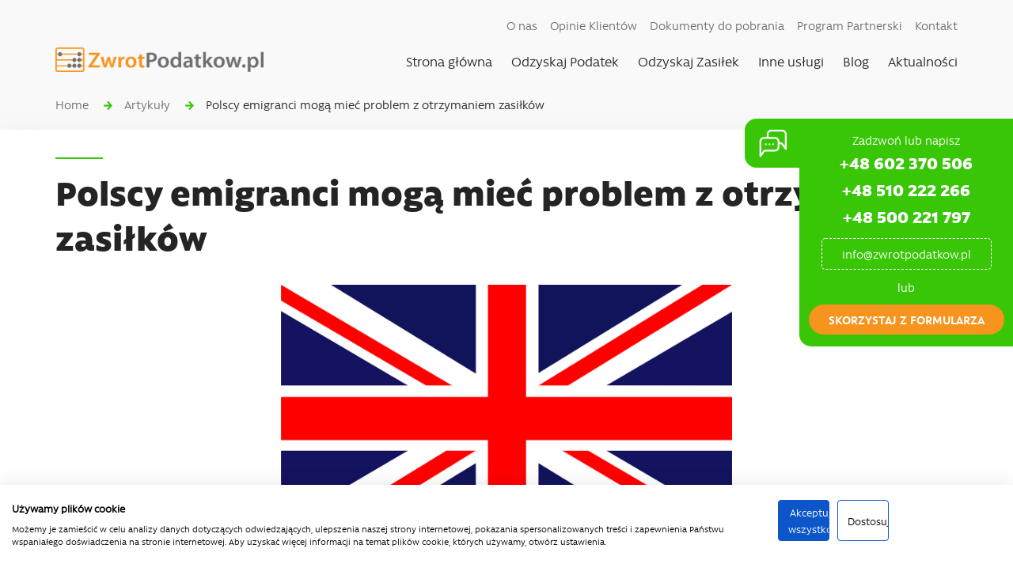

--- FILE ---
content_type: text/html; charset=UTF-8
request_url: https://zwrot-podatkow.pl/polscy-emigranci-moga-miec-problem-z-otrzymaniem-zasilkow
body_size: 7459
content:
<!DOCTYPE html>
<html lang="pl">
<head> 
            <meta charset="utf-8">
        <meta http-equiv="X-UA-Compatible" content="IE=edge">
        <meta name="viewport" content="width=device-width, initial-scale=1">
        <title> Polscy emigranci mogą mieć problem z otrzymaniem zasiłków | Zwrot-podatkow.pl</title>
        <meta name="description" content=" Polscy emigranci mogą mieć problem z otrzymaniem zasiłków - Zwrot podatku za pracę za granicą - zwracamy średnio 10 671 PLN! Dowiedz się, ile Ty możesz zyskać! Z nami odzyskasz podatek za pracę za granicą - wysoka skuteczność, niskie prowizje, ponad 20 lat doświadczenia.">
        <meta name="keywords" content="">
        <meta name="author" content="">
        <!-- Google Tag Manager -->
        <script>(function(w,d,s,l,i){w[l]=w[l]||[];w[l].push({'gtm.start': new Date().getTime(),event:'gtm.js'});var f=d.getElementsByTagName(s)[0], j=d.createElement(s),dl=l!='dataLayer'?'&l='+l:'';j.async=true;j.src= 'https://www.googletagmanager.com/gtm.js?id='+i+dl;f.parentNode.insertBefore(j,f);})(window,document,'script','dataLayer','GTM-MNNJ9535');</script>
        <!-- End Google Tag Manager -->
        <!-- Schema.org markup for Google+ -->
        <meta itemprop="name" content="Polscy emigranci mogą mieć problem z otrzymaniem zasiłków">
        <meta itemprop="description" content="Zwrot podatku za pracę za granicą - zwracamy średnio 10 671 PLN! Dowiedz się, ile Ty możesz zyskać! Z nami odzyskasz podatek za pracę za granicą - wysoka skuteczność, niskie prowizje, ponad 20 lat doświadczenia.">
        <meta itemprop="image" content="https://zwrot-podatkow.pl/uploads/articles/261/polscy-emigranci-moga-miec-problem-z-otrzymaniem-zasilkow.png"/>
        <!-- Twitter Card data -->
        <meta name="twitter:card" value="summary">
        <meta name="twitter:title" content="Polscy emigranci mogą mieć problem z otrzymaniem zasiłków">
        <meta name="twitter:description" content="Zwrot podatku za pracę za granicą - zwracamy średnio 10 671 PLN! Dowiedz się, ile Ty możesz zyskać! Z nami odzyskasz podatek za pracę za granicą - wysoka skuteczność, niskie prowizje, ponad 20 lat doświadczenia.">
        <!-- Open Graph data -->
        <meta property="og:title" content="Polscy emigranci mogą mieć problem z otrzymaniem zasiłków"/>
        <meta property="og:type" content="article"/>
        <meta property="og:url" content="https://zwrot-podatkow.pl/polscy-emigranci-moga-miec-problem-z-otrzymaniem-zasilkow"/>
        <meta property="og:image" content="https://zwrot-podatkow.pl/uploads/articles/261/polscy-emigranci-moga-miec-problem-z-otrzymaniem-zasilkow.png"/>
        <meta property="og:description" content="Zwrot podatku za pracę za granicą - zwracamy średnio 10 671 PLN! Dowiedz się, ile Ty możesz zyskać! Z nami odzyskasz podatek za pracę za granicą - wysoka skuteczność, niskie prowizje, ponad 20 lat doświadczenia."/>
        <meta name="google-site-verification" content="m6WLmBQ3rNcLk4XhZErKnXAvIO8ptVWt2cN1IzKNQ0s" />
        <link rel="shortcut icon" href="https://zwrot-podatkow.pl/favicon.ico" />

        <link media="all" type="text/css" rel="stylesheet" href="https://zwrot-podatkow.pl/assets/css/app.css?v4">


        <!-- HTML5 elements and media queries Support for IE8 : HTML5 shim and Respond.js -->
        <!--[if lt IE 9]>
        <script src="assets/js/html5shiv.js"></script>
        <script src="assets/js/respond.min.js"></script>
        <![endif]-->
        <style>
            .zp--phone { z-index: 44; justify-content: center; align-items: center; background-color: #38c607; position: fixed; bottom: 15px; right: 15px; width: 48px;height: 48px; border-radius: 50%; display: none;}
            @media (max-width: 768px) { .zp--phone { display: flex;  } .zp--navMobile {height: calc(100vh - 60px);overflow-y: auto}}
        </style>
                     <!-- Facebook Pixel Code -->
 <script>
 !function(f,b,e,v,n,t,s){if(f.fbq)return;n=f.fbq=function(){n.callMethod?
 n.callMethod.apply(n,arguments):n.queue.push(arguments)};if(!f._fbq)f._fbq=n;
 n.push=n;n.loaded=!0;n.version='2.0';n.queue=[];t=b.createElement(e);t.async=!0;
 t.src=v;s=b.getElementsByTagName(e)[0];s.parentNode.insertBefore(t,s)}(window,
 document,'script','https://connect.facebook.net/en_US/fbevents.js');
 
 fbq('init', '592681821094992');
 fbq('track', "PageView");</script>
 <noscript><img height="1" width="1" style="display:none"
 src="https://www.facebook.com/tr?id=592681821094992&ev=PageView&noscript=1"
 /></noscript>
 <!-- End Facebook Pixel Code -->

<style>
#gMap {
	display: none;
}
</style>

    </head>
<a href="tel:+48500221797" class="zp--phone"><img src="https://zwrot-podatkow.pl/assets/img/phone.png"/></a>
<div class="zp--callUs is-open">
  <div class="zp--callUsTrigger"></div>
  <div class="zp--callUsContent">
    <p>Zadzwoń lub napisz</p>

<p><a href="tel:+48 32 297 39 04" style="display: none">+48 32 297 39 04</a> <a href="tel:+48 602 370 506">+48 602 370 506</a> 
<a href="tel:+48 510 222 266">+48 510 222 266</a>
<a href="tel:+48 500 221 797">+48 500 221 797</a>
<a href="mailto:info@zwrotpodatkow.pl">info@zwrotpodatkow.pl</a></p>

<p>lub</p>
        
    <a href="#zp--form" class="js--go">skorzystaj z formularza</a>
  </div>
</div>

    <body>
    <!-- Google Tag Manager (noscript) -->
<noscript>
    <iframe src="https://www.googletagmanager.com/ns.html?id=GTM-MNNJ9535" height="0" width="0" style="display:none;visibility:hidden"></iframe>
</noscript>
<!-- End Google Tag Manager (noscript) -->
<div id="fb-root"></div>
<script>(function(d, s, id) {
  var js, fjs = d.getElementsByTagName(s)[0];
  if (d.getElementById(id)) return;
  js = d.createElement(s); js.id = id;
  js.src = 'https://connect.facebook.net/pl_PL/sdk.js#xfbml=1&version=v2.10&appId=289215131112412';
  fjs.parentNode.insertBefore(js, fjs);
}(document, 'script', 'facebook-jssdk'));</script>
<div id="zp--header" class="zp--header">
    <div class="container">
        <div class="row">
            <div class="col-sm-12 col-md-3">
                <a href="https://zwrot-podatkow.pl" class="zp--headerLogo"><img src="https://zwrot-podatkow.pl/assets/img/logo.png" alt=" " /></a>
                <div class="zp--navTrigger"><span class="zp--navTrigger__line"></span><span class="zp--navTrigger__line"></span><span class="zp--navTrigger__line"></span><p>menu</p></div>
            </div>
            <div class="col-sm-12 col-md-9">
                <div class="zp--navMobile">
                    <ul class="zp--nav zp--navTop">
                        <li><a href="/o-nas">O nas</a></li>
                        <li><a href="/opinie-klientow">Opinie Klientów</a></li>
                        <li><a href="/do-pobrania">Dokumenty do pobrania</a></li>
                        <li><a href="/program-partnerski">Program Partnerski</a></li>
                                                <li><a href="/kontakt">Kontakt</a></li>
                    </ul>

                    <div class="clearfix"></div>
                    <ul class="zp--nav zp--navMain">
                        <li><a href="https://zwrot-podatkow.pl">Strona główna</a></li>
                        <li class="zp--navMain--sub"><a href="/zwrot-podatku-z-zagranicy">Odzyskaj Podatek</a>
                            <div>
                                <ul>
                                                                            <li><a href="https://zwrot-podatkow.pl/zwrot-podatku-z-austrii-1">Austria</a></li>
                                                                            <li><a href="https://zwrot-podatkow.pl/zwrot-podatku-z-belgii">Belgia</a></li>
                                                                            <li><a href="https://zwrot-podatkow.pl/zwrot-podatku-z-holandii">Holandia</a></li>
                                                                            <li><a href="https://zwrot-podatkow.pl/zwrot-podatku-z-niemiec">Niemcy</a></li>
                                                                            <li><a href="https://zwrot-podatkow.pl/zwrot-podatku-ze-szwecji">Szwecja</a></li>
                                                                    </ul>
                            </div>
                        </li>
                        <li class="zp--navMain--sub"><a href="/zasilek-rodzinny">Odzyskaj Zasiłek</a>
                            <div>
                                <ul>
                                                                            <li><a href="https://zwrot-podatkow.pl/zasilek-rodzinny-niemcy">Kindergeld Niemcy</a></li>
                                                                    </ul>
                            </div>
                        </li>
                        <li class="zp--navMain--sub"><a href="/uslugi-dodatkowe">Inne usługi</a>
                            <div class="small">
                                <ul>
                                                                            <li><a href="https://zwrot-podatkow.pl/rozliczenie-pit-36-wszystko-co-musisz-wiedziec">Rozliczenie PIT 36 wszystko, co musisz wiedzieć</a></li>
                                                                            <li><a href="https://zwrot-podatkow.pl/interwencje-w-zagranicznych-urzedach">Interwencje w zagranicznych urzędach</a></li>
                                                                            <li><a href="https://zwrot-podatkow.pl/ksiegowosc-niemiecka-gewerbe">Księgowość niemiecka - Gewerbe</a></li>
                                                                            <li><a href="https://zwrot-podatkow.pl/odzyskiwanie-dokumentow-pracowniczych">Odzyskiwanie dokumentów pracowniczych</a></li>
                                                                            <li><a href="https://zwrot-podatkow.pl/rejestracja-konta-bankowego-w-nemkonto">Rejestracja konta bankowego w NEMkonto</a></li>
                                                                            <li><a href="https://zwrot-podatkow.pl/tlumaczenia-przysiegle">Tłumaczenia przysięgłe</a></li>
                                                                            <li><a href="https://zwrot-podatkow.pl/deklaracje-podatkowe-i-korekty-zeznan">Deklaracje podatkowe i korekty zeznań</a></li>
                                                                            <li><a href="https://zwrot-podatkow.pl/wyrobienie-numeru-sofi-bsn">Wyrobienie numeru SoFi / BSN</a></li>
                                                                            <li><a href="https://zwrot-podatkow.pl/zorgtoeslag-dodatek-do-ubezpieczenia-zdrowotnego">Zorgtoeslag – dodatek do ubezpieczenia zdrowotnego</a></li>
                                                                            <li><a href="https://zwrot-podatkow.pl/freistellungsbescheinigung-czyli-zwolnienie-z-podatku-budowlanego">Freistellung zwolnienie z podatku budowlanego w Niemczech – kompletny przewodnik dla polskich firm</a></li>
                                                                            <li><a href="https://zwrot-podatkow.pl/podatek-budowlany-w-niemczech">Podatek budowlany w Niemczech</a></li>
                                                                    </ul>
                            </div>
                        </li>                                               
                        <li><a href="/artykuly">Blog</a></li>                       
                        <li><a href="/aktualnosci">Aktualności</a></li>                     
                    </ul>   
                </div>          
            </div>
        </div>
    </div>
</div>    <div class="zp--breadcrumbsWrap">
        <div class="container">
            <div class="row">
                <div class="col-sm-12">
                    <ul class="zp--breadcrumbs">
                        <li><a href="https://zwrot-podatkow.pl">Home</a></li>
                        <li><a href="https://zwrot-podatkow.pl/artykuly">Artykuły</a></li>             
                                                    <li class="breadcrumb-item current"><a href="">Polscy emigranci mogą mieć problem z otrzymaniem zasiłków</a></li>
                                       
                    </ul>
                </div>
            </div>
        </div>
    </div>  
    <div class="zp--page">
      <div class="container">
        <div class="row">
            <div class="col-sm-12">
                <h1>Polscy emigranci mogą mieć problem z otrzymaniem zasiłków                    </h1>                    

                                                    <img src="https://zwrot-podatkow.pl/uploads/articles/261/polscy-emigranci-moga-miec-problem-z-otrzymaniem-zasilkow.png" alt="Polscy emigranci mogą mieć problem z otrzymaniem zasiłków" style="max-width: 50%;margin: 0 auto 30px;" />
                                                
                                                    <div class="gs--pageArticle__content">
                                <p>Wielka Brytania&nbsp;przeżywa spore oblężenie imigrant&oacute;w. Niestety spora ich część przyjeżdża do&nbsp;UK&nbsp;nie w celach znalezienia dobrze płatnej pracy, ale po to, aby m&oacute;c ubiegać się o zasiłki i r&oacute;żne świadczenia.&nbsp;Trzeba przyznać, że system benefit&oacute;w na&nbsp;Wyspach&nbsp;jest naprawdę bardzo rozbudowany, a mieszkańcy mogą uzyskać pomoc od państwa niemal na każdym kroku. Właśnie dlatego obecny rząd, na czele z premierem Davidem Cameronem, chce wprowadzić obostrzenia, kt&oacute;re miałyby ograniczyć dostęp imigrant&oacute;w do wielu świadczeń socjalnych. Rząd przekonuje, że zbyt duża pobłażliwość w przyznawaniu zasiłk&oacute;w i zbyt duża łatwość w ich otrzymaniu powoduje, że korzystają z nich niemal wszyscy, a to bardzo obciąża brytyjski budżet.</p>

<p>Wprowadzenie zmian w przyznawaniu zasiłk&oacute;w może nie spodobać się Komisji Europejskiej, kt&oacute;ra w spos&oacute;b szczeg&oacute;lny star się kontrolować sektor świadczeń socjalnych. Można by powiedzieć, że&nbsp;Wielka&nbsp;Brytania&nbsp;nie przejmuje się krytyką ze strony Unii Europejskiej i cały czas stara się w zamierzony spos&oacute;b dążyć do swoich postanowień. Warto przytoczyć chociażby sytuację, kiedy to premier Cameron na forum publicznym skrytykował poczynania Parlamentu Europejskiego i bardzo negatywnie odni&oacute;sł się do strefy Euro grożąc, że jeżeli w strukturach unijnych coś się nie zmieni, to w jego kraju przeprowadzone zostanie referendum, w kt&oacute;rym obywatele opowiedzą się za wystąpieniem z szereg&oacute;w Unii Europejskiej.</p>

<p>Tym razem nie chodzi jednak o groźby czy krytykę pracy Unii Europejskiej. Teraz bardzo ważnym tematem są zasiłki i świadczenia pomocnicze, kt&oacute;re w ostatnim czasie zaczęli pobierać imigranci z innych kraj&oacute;w Europy, w tym największą ich część pobierają Polacy. Rząd chce ukr&oacute;cić dostęp imigrant&oacute;w do pieniędzy pomocowych poprzez wprowadzenie dodatkowych regulacji i obostrzeń w ich przyznawaniu. Rząd chce, aby każdy imigrant, kt&oacute;ry przyjedzie do&nbsp;WielkiejBrytanii&nbsp;musiał wypełnić odpowiednią ankietę, w kt&oacute;rej odpowiedzieć będzie musiał na kilka istotnych pytań, takich jak na przykład:</p>

<ul>
	<li>jak długo zamierzasz pozostać na terytorium&nbsp;Wielkiej&nbsp;Brytanii?</li>
	<li>jaki jest cel Twojego przyjazdy na&nbsp;Wyspy&nbsp;Brytyjskie?</li>
</ul>

<p>W ankiecie miałyby znaleźć się także inne pytania dotyczące przyjazdu do&nbsp;UK. Jednakże według wielu ekspert&oacute;w, tego typu pytania są zbyt daleko ingerujące w prywatność imigranta. W strefie Schengen nie obowiązują zasady wizowe i nie trzeba tłumaczyć się ze swoich wyjazd&oacute;w do innych kraj&oacute;w członkowskich, stąd też rząd Davida Camerona może się narazić na bardzo dużą krytykę ze strony Unii Europejskiej.</p>

<p>Czy więc Polacy powinni obawiać się zmian szykowanych przez rząd&nbsp;brytyjski?</p>

                            </div>
                                                                         
                  
                    
                </div>
            </div>            
        </div>        
    </div>    
   <div class="zp--pageBg"></div>  
    <div class="zp--footer">
  <div class="container">
    <div class="row">
      <div class="col-sm-12 col-md-6">
        <p><b>FHU JUBIRA<br />Justyna Różycka</b></p>
        <div class="row">
          <div class="col-sm-12 col-md-6">
            <p>ul. Sienkiewicza 25b/1<br />
41-200 Sosnowiec<br />
NIP: 644-199-69-83<br />
REGON: 276161195</p>

<p>tel: +48 510 222 266<br />
tel: +48 602 370 506<br />
tel: +48 500 221 797<br />
<span style="display: none;">tel: +48 32 297 39 04</span><br />
email: info@zwrotpodatkow.pl</p>

            </p>
          </div>
          <div class="col-sm-12 col-md-6">
            <p><strong>Informacje zawarte na niniejszej stronie internetowej nie stanowią oferty w rozumieniu przepis&oacute;w Kodeksu Cywilnego. Oferty naszych usług są przygotowywane i przedstawiane każdemu klientowi indywidualnie, po nawiązaniu z nami kontaktu.</strong></p>

          </div>
        </div>
        <ul class="zp--footerMenu">
                    <li><a href="https://zwrot-podatkow.pl/zwrot-podatku-z-zagranicy">Zwrot podatku z zagranicy</a></li>
                    <li><a href="https://zwrot-podatkow.pl/zasilek-rodzinny">Zasiłek rodzinny</a></li>
                    <li><a href="https://zwrot-podatkow.pl/uslugi-dodatkowe">Usługi dodatkowe</a></li>
                    <li><a href="https://zwrot-podatkow.pl/o-nas">O nas</a></li>
                    <li><a href="https://zwrot-podatkow.pl/opinie-klientow">Opinie Klientów</a></li>
                    <li><a href="https://zwrot-podatkow.pl/program-partnerski">Program Partnerski</a></li>
                    <li><a href="https://zwrot-podatkow.pl/kontakt">Kontakt</a></li>
                
          <li><a href="/sitemap">Sitemap</a></li> 
		            <li><a href="//zwrot-podatkow.pl/zwrot-podatku-z-belgii">Zwrot podatku Belgia</a></li>
                              <li><a href="//zwrot-podatkow.pl/zwrot-podatku-z-holandii">Zwrot podatku Holandia</a></li>
          <li><a href="//zwrot-podatkow.pl/zwrot-podatku-z-niemiec">Zwrot podatku Niemcy</a></li>
                    <li><a href="//zwrot-podatkow.pl/zwrot-podatku-ze-szwecji">Zwrot podatku Szwecja</a></li>
          <li><a href="//zwrot-podatkow.pl/zasilek-rodzinny-niemcy">Zasiłek rodzinny Niemcy (Kindergeld)</a></li>
        </ul>
        <div class="zp--footerCopy">
        <div class="row">
          <div class="col-sm-12 col-md-6">
            <ul class="zp--footerSocial">
                            <li><a href="https://www.facebook.com/ZwrotPodatkowPL" target="_blank"><img src="https://zwrot-podatkow.pl/assets/img/i--facebook.svg" alt=""></a></li>
            </ul>           
          </div>
          <div class="col-sm-12 col-md-6">
            <p>Wszelkie prawa zastrzeżone<br />&copy; 2020 <a href="https://xann.pl" target="_blank">Tworzenie Stron</a> Xann Marketing</p>
          </div>
        </div>

        </div>
      </div>
      <div class="col-sm-12 col-sm-first col-md-normal col-md-6">
        <form class="zp--form" id="zp--form" action="https://zwrot-podatkow.pl/post-contact-form" method="post">
		<p>Wypełnij formularz.<br />Udzielimy Ci informacji.</p>
          <div class="ajax-loader"><img src="https://zwrot-podatkow.pl/assets/img/form-loader.gif" alt="" /></div>
          <div class="row">
            <div class="col-sm-12 col-md-6">
              <label for="contactName">Imię i nazwisko</label>
              <input type="text"  name="contactName" placeholder="Imię i nazwisko" />
            </div>
            <div class="col-sm-12 col-md-6">
              <label for="contactPhone">Numer telefonu</label>
              <input type="number" name="contactPhone" placeholder="+48 XXX XXX XXX" />             
            </div>
          </div>
          <div class="clearfix">&nbsp;</div>
          <div class="row">
            <div class="col-sm-12 col-md-6">
              <label for="contactEmail">Twój adres e-mail</label>
              <input type="text" name="contactEmail" placeholder="twój@email.pl" />
            </div>
            <div class="col-sm-12 col-md-6">
              <label for="">Wybierz kraj</label>
              <select name="contactSubject">
                <option>Wybierz kraj</option>
                <option value="7">Austria</option>
                <option value="10">Belgia</option>
                <option value="9">Dania</option>
                <option value="4">Holandia</option>
                                <option value="2">Niemcy</option>
                                                                <option value="6">Zasiłek Niemcy</option>
                                <option value="12">Księgowość Niemiecka</option>
                <option value="13">Szwecja</option>
                                                <option value="1000">Inne Pytanie</option>
              </select>           
            </div>
          </div>  
          <div class="clearfix">&nbsp;</div>
        <div class="row">
            <div class="col-sm-12 col-md-6">
                <label for="contactHours">Preferowane godziny kontaktu</label>
                <input type="text"  name="contactHours" placeholder="np. 16-20" />
            </div>
        </div>
        <div class="clearfix">&nbsp;</div>
          <div class="row">
            <div class="col-sm-12">
              <label for="contactText">Treść wiadomości</label>
              <textarea name="contactText" id="" cols="30" rows="5" placeholder="Opis"></textarea>
            </div>
          </div>  
          <div class="clearfix">&nbsp;</div>
          <div class="row">
            <div class="col-sm-12">
            <div class="input-group">
              <input type="checkbox" name="check2" id="check2" required>
              <label for="check2" style="font-size: 0.85rem;padding-left: 0.5rem" >Informacja w sprawie przetwarzania danych osobowych <a href="/informacja-w-sprawie-przetwarzania-danych-osobowych" rel="noopener" target="_blank">[Pełna treść]*</a></label>
            </div>              
            </div>
          </div>          
           <div class="row">
            <div class="col-sm-12">
            <div class="input-group">
              <input type="checkbox" name="check1" id="check1" >
              <label for="check1" style="font-size: 0.85rem;padding-left: 0.5rem" >Wyrażam zgodę na przetwarzanie danych osobowych <a href="/zgoda-przetwarzanie-danych-osobowych" rel="noopener" target="_blank">[Pełna treść]*</a></label>
            </div>              
            </div>
          </div>
          <div class="row is-recaptcha">
            <div class="col-sm-12">
            <script src="https://www.google.com/recaptcha/api.js?render=onload&hl=pl-PL"></script>
                 <div id="recaptcha" class="g-recaptcha" data-sitekey="6LfzndoUAAAAAC5Vv0nUQGP94DTGdTzcvuKKRbMW" data-callback="contactFormRequired"></div>
                 <input type="hidden" class="hiddenRecaptcha"  name="hiddenRecaptcha" id="hiddenRecaptcha">
                 <label class="" for="hiddenRecaptcha"></label>
            </div>
          </div>
          <div class="clearfix">&nbsp;</div>
          <button type="submit" name="contactSend" value="true" class="btn btn-brand">Wyślij zapytanie <img src="https://zwrot-podatkow.pl/assets/img/i--mail.png" alt=""></button>     
          <div class="clearfix">&nbsp;</div>
	</form>
	
			
        <div class="clearfix">&nbsp;</div>
        <div class="" style="width: 100%; margin-top: 40px; text-align: right;margin-bottom: 30px;">
        <div class="fb-page" 
  data-href="https://www.facebook.com/ZwrotPodatkowPL/"
  data-width="380" 
  data-hide-cover="false"
  data-show-facepile="true"></div>        </div>

      </div>
    </div>
  </div>
</div>

                

    


<script>
 WebFontConfig = {
    custom: {
      families: ['Rawson-Regular', 'Rawson-Black', 'Rawson-Bold']
    }
 };

 (function(d) {
    var wf = d.createElement('script'), s = d.scripts[0];
    wf.src = 'https://ajax.googleapis.com/ajax/libs/webfont/1.6.26/webfont.js';
    wf.async = true;
    s.parentNode.insertBefore(wf, s);
 })(document);
</script>    
<style type="text/css">
@font-face {
  font-family: 'Rawson-Regular';
  src: url('https://zwrot-podatkow.pl/assets/fonts/Rawson-Regular.eot'); 
  src: url('https://zwrot-podatkow.pl/assets/fonts/Rawson-Regular.woff') format('woff'), 
      url('https://zwrot-podatkow.pl/assets/fonts/Rawson-Regular.ttf')  format('truetype'),
      url('https://zwrot-podatkow.pl/assets/fonts/Rawson-Regular.svg#Rawson-Regular') format('svg');
} 
@font-face {
  font-family: 'Rawson-Black';
  src: url('https://zwrot-podatkow.pl/assets/fonts/Rawson-Black.eot'); 
  src: url('https://zwrot-podatkow.pl/assets/fonts/Rawson-Black.woff') format('woff'), 
      url('https://zwrot-podatkow.pl/assets/fonts/Rawson-Black.ttf')  format('truetype'),
      url('https://zwrot-podatkow.pl/assets/fonts/Rawson-Black.svg#Rawson-Black') format('svg');
}  
@font-face {
  font-family: 'Rawson-Bold';
  src: url('https://zwrot-podatkow.pl/assets/fonts/Rawson-Bold.eot'); 
  src: url('https://zwrot-podatkow.pl/assets/fonts/Rawson-Bold.woff') format('woff'), 
      url('https://zwrot-podatkow.pl/assets/fonts/Rawson-Bold.ttf')  format('truetype'),
      url('https://zwrot-podatkow.pl/assets/fonts/Rawson-Bold.svg#Rawson-Bold') format('svg');
}   
</style>   
    <script src="https://zwrot-podatkow.pl/assets/js/app.js?v3"></script>

    <script src="https://zwrot-podatkow.pl/assets/js/plugins/validate/jquery.validate.min.js"></script>

    <script src="//ajax.aspnetcdn.com/ajax/jquery.validate/1.9/localization/messages_pl.js"></script>

    <script type="text/javascript">
          var contactFormRequired = function(g_recaptcha_response) {
        $('.is-recaptcha').fadeOut()
      };
        $('form#zp--form').validate({
            ignore: ".ignore",
            rules: {
                contactName: {
                    required: true,
                    minlength: 3
                },
                contactEmail: {
                    required: true,
                    email: true,
                },
                contactPhone: {
                    required: true,
                },
                contactSubject: {
                    min:1,
                },
                contactText: {
                    required: true,
                    minlength: 10
                },
                check1: {
                  required: true
                },
                "hiddenRecaptcha": {
                    required: function() {
                        if(grecaptcha.getResponse().length === 0) {
                            return true;
                        } else {
                            return false;
                        }
                    }
                }
            },
            messages: {
                contactSubject: {
                    min: 'Wybierz kraj'
                }
            },
            highlight: function(element) {
                $(element).closest('.form-group').addClass('has-error');
            },
            unhighlight: function(element) {
                $(element).closest('.form-group').removeClass('has-error');
            },
            errorElement: 'div',
            errorClass: 'alert alert-danger',
            errorPlacement: function(error, element) {
            if($(element).parent().is('.is-recaptcha')) {
              error.css({'margin-top': '1rem'}).insertAfter($(element));
            } else if(element.parent('.input-group').length) {
                    error.insertAfter(element.parent());
                } else {
                    error.insertAfter(element);
                }
            },
            submitHandler: function(form) {
                $.ajax({
                    url: form.action,
                    type: form.method,
                    data: $(form).serialize(),
                    beforeSend: function(){
                        $('.ajax-loader').show();
                    },
                    complete: function(){
                        $('.ajax-loader').hide();
                    },                    
                    success: function(response) { 
                        var alert = JSON.parse(response);
                        if(alert.status === 'ok') {  $('#zp--form').html('<p>Dziękujemy za kontakt z naszym biurem, nasi pracownicy skontaktują się z Tobą, tak szybko jak tylko to możliwe!</p>') }
                    }             
                });
            }            
        });
    </script> 
    <script type="text/javascript">
    /* <![CDATA[ */
    var google_conversion_id = 846538874;
    var google_custom_params = window.google_tag_params;
    var google_remarketing_only = true;
    /* ]]> */
    </script>
    <script type="text/javascript" src="//www.googleadservices.com/pagead/conversion.js">
    </script>
    <noscript>
    <div style="display:inline;">
    <img height="1" width="1" style="border-style:none;" alt="" src="//googleads.g.doubleclick.net/pagead/viewthroughconversion/846538874/?guid=ON&amp;script=0"/>
    </div>
    </noscript> 

     
    

    
    
        <script>
        function getCookieNotice(){
            var i,x,y,ARRcookies=document.cookie.split(";");
            for (i=0;i<ARRcookies.length;i++){
                x=ARRcookies[i].substr(0,ARRcookies[i].indexOf("="));
                y=ARRcookies[i].substr(ARRcookies[i].indexOf("=")+1);
                x=x.replace(/^\s+|\s+$/g,"");
                if (x=="cookieNotice"){
                    return unescape(y);
                }
            }
        }
        $(document).ready(function(){
            if (getCookieNotice() == "Agree"){
                document.cookie = 'cookieNotice=Agree; expires=Thu, 01 Jan 1970 00:00:01 GMT;';
            } 
        }); 
    </script>
    
    </body>
</html>

--- FILE ---
content_type: text/html; charset=utf-8
request_url: https://www.google.com/recaptcha/api2/anchor?ar=1&k=6LfzndoUAAAAAC5Vv0nUQGP94DTGdTzcvuKKRbMW&co=aHR0cHM6Ly96d3JvdC1wb2RhdGtvdy5wbDo0NDM.&hl=pl&v=PoyoqOPhxBO7pBk68S4YbpHZ&size=normal&anchor-ms=20000&execute-ms=30000&cb=sdjk0gopznpm
body_size: 49474
content:
<!DOCTYPE HTML><html dir="ltr" lang="pl"><head><meta http-equiv="Content-Type" content="text/html; charset=UTF-8">
<meta http-equiv="X-UA-Compatible" content="IE=edge">
<title>reCAPTCHA</title>
<style type="text/css">
/* cyrillic-ext */
@font-face {
  font-family: 'Roboto';
  font-style: normal;
  font-weight: 400;
  font-stretch: 100%;
  src: url(//fonts.gstatic.com/s/roboto/v48/KFO7CnqEu92Fr1ME7kSn66aGLdTylUAMa3GUBHMdazTgWw.woff2) format('woff2');
  unicode-range: U+0460-052F, U+1C80-1C8A, U+20B4, U+2DE0-2DFF, U+A640-A69F, U+FE2E-FE2F;
}
/* cyrillic */
@font-face {
  font-family: 'Roboto';
  font-style: normal;
  font-weight: 400;
  font-stretch: 100%;
  src: url(//fonts.gstatic.com/s/roboto/v48/KFO7CnqEu92Fr1ME7kSn66aGLdTylUAMa3iUBHMdazTgWw.woff2) format('woff2');
  unicode-range: U+0301, U+0400-045F, U+0490-0491, U+04B0-04B1, U+2116;
}
/* greek-ext */
@font-face {
  font-family: 'Roboto';
  font-style: normal;
  font-weight: 400;
  font-stretch: 100%;
  src: url(//fonts.gstatic.com/s/roboto/v48/KFO7CnqEu92Fr1ME7kSn66aGLdTylUAMa3CUBHMdazTgWw.woff2) format('woff2');
  unicode-range: U+1F00-1FFF;
}
/* greek */
@font-face {
  font-family: 'Roboto';
  font-style: normal;
  font-weight: 400;
  font-stretch: 100%;
  src: url(//fonts.gstatic.com/s/roboto/v48/KFO7CnqEu92Fr1ME7kSn66aGLdTylUAMa3-UBHMdazTgWw.woff2) format('woff2');
  unicode-range: U+0370-0377, U+037A-037F, U+0384-038A, U+038C, U+038E-03A1, U+03A3-03FF;
}
/* math */
@font-face {
  font-family: 'Roboto';
  font-style: normal;
  font-weight: 400;
  font-stretch: 100%;
  src: url(//fonts.gstatic.com/s/roboto/v48/KFO7CnqEu92Fr1ME7kSn66aGLdTylUAMawCUBHMdazTgWw.woff2) format('woff2');
  unicode-range: U+0302-0303, U+0305, U+0307-0308, U+0310, U+0312, U+0315, U+031A, U+0326-0327, U+032C, U+032F-0330, U+0332-0333, U+0338, U+033A, U+0346, U+034D, U+0391-03A1, U+03A3-03A9, U+03B1-03C9, U+03D1, U+03D5-03D6, U+03F0-03F1, U+03F4-03F5, U+2016-2017, U+2034-2038, U+203C, U+2040, U+2043, U+2047, U+2050, U+2057, U+205F, U+2070-2071, U+2074-208E, U+2090-209C, U+20D0-20DC, U+20E1, U+20E5-20EF, U+2100-2112, U+2114-2115, U+2117-2121, U+2123-214F, U+2190, U+2192, U+2194-21AE, U+21B0-21E5, U+21F1-21F2, U+21F4-2211, U+2213-2214, U+2216-22FF, U+2308-230B, U+2310, U+2319, U+231C-2321, U+2336-237A, U+237C, U+2395, U+239B-23B7, U+23D0, U+23DC-23E1, U+2474-2475, U+25AF, U+25B3, U+25B7, U+25BD, U+25C1, U+25CA, U+25CC, U+25FB, U+266D-266F, U+27C0-27FF, U+2900-2AFF, U+2B0E-2B11, U+2B30-2B4C, U+2BFE, U+3030, U+FF5B, U+FF5D, U+1D400-1D7FF, U+1EE00-1EEFF;
}
/* symbols */
@font-face {
  font-family: 'Roboto';
  font-style: normal;
  font-weight: 400;
  font-stretch: 100%;
  src: url(//fonts.gstatic.com/s/roboto/v48/KFO7CnqEu92Fr1ME7kSn66aGLdTylUAMaxKUBHMdazTgWw.woff2) format('woff2');
  unicode-range: U+0001-000C, U+000E-001F, U+007F-009F, U+20DD-20E0, U+20E2-20E4, U+2150-218F, U+2190, U+2192, U+2194-2199, U+21AF, U+21E6-21F0, U+21F3, U+2218-2219, U+2299, U+22C4-22C6, U+2300-243F, U+2440-244A, U+2460-24FF, U+25A0-27BF, U+2800-28FF, U+2921-2922, U+2981, U+29BF, U+29EB, U+2B00-2BFF, U+4DC0-4DFF, U+FFF9-FFFB, U+10140-1018E, U+10190-1019C, U+101A0, U+101D0-101FD, U+102E0-102FB, U+10E60-10E7E, U+1D2C0-1D2D3, U+1D2E0-1D37F, U+1F000-1F0FF, U+1F100-1F1AD, U+1F1E6-1F1FF, U+1F30D-1F30F, U+1F315, U+1F31C, U+1F31E, U+1F320-1F32C, U+1F336, U+1F378, U+1F37D, U+1F382, U+1F393-1F39F, U+1F3A7-1F3A8, U+1F3AC-1F3AF, U+1F3C2, U+1F3C4-1F3C6, U+1F3CA-1F3CE, U+1F3D4-1F3E0, U+1F3ED, U+1F3F1-1F3F3, U+1F3F5-1F3F7, U+1F408, U+1F415, U+1F41F, U+1F426, U+1F43F, U+1F441-1F442, U+1F444, U+1F446-1F449, U+1F44C-1F44E, U+1F453, U+1F46A, U+1F47D, U+1F4A3, U+1F4B0, U+1F4B3, U+1F4B9, U+1F4BB, U+1F4BF, U+1F4C8-1F4CB, U+1F4D6, U+1F4DA, U+1F4DF, U+1F4E3-1F4E6, U+1F4EA-1F4ED, U+1F4F7, U+1F4F9-1F4FB, U+1F4FD-1F4FE, U+1F503, U+1F507-1F50B, U+1F50D, U+1F512-1F513, U+1F53E-1F54A, U+1F54F-1F5FA, U+1F610, U+1F650-1F67F, U+1F687, U+1F68D, U+1F691, U+1F694, U+1F698, U+1F6AD, U+1F6B2, U+1F6B9-1F6BA, U+1F6BC, U+1F6C6-1F6CF, U+1F6D3-1F6D7, U+1F6E0-1F6EA, U+1F6F0-1F6F3, U+1F6F7-1F6FC, U+1F700-1F7FF, U+1F800-1F80B, U+1F810-1F847, U+1F850-1F859, U+1F860-1F887, U+1F890-1F8AD, U+1F8B0-1F8BB, U+1F8C0-1F8C1, U+1F900-1F90B, U+1F93B, U+1F946, U+1F984, U+1F996, U+1F9E9, U+1FA00-1FA6F, U+1FA70-1FA7C, U+1FA80-1FA89, U+1FA8F-1FAC6, U+1FACE-1FADC, U+1FADF-1FAE9, U+1FAF0-1FAF8, U+1FB00-1FBFF;
}
/* vietnamese */
@font-face {
  font-family: 'Roboto';
  font-style: normal;
  font-weight: 400;
  font-stretch: 100%;
  src: url(//fonts.gstatic.com/s/roboto/v48/KFO7CnqEu92Fr1ME7kSn66aGLdTylUAMa3OUBHMdazTgWw.woff2) format('woff2');
  unicode-range: U+0102-0103, U+0110-0111, U+0128-0129, U+0168-0169, U+01A0-01A1, U+01AF-01B0, U+0300-0301, U+0303-0304, U+0308-0309, U+0323, U+0329, U+1EA0-1EF9, U+20AB;
}
/* latin-ext */
@font-face {
  font-family: 'Roboto';
  font-style: normal;
  font-weight: 400;
  font-stretch: 100%;
  src: url(//fonts.gstatic.com/s/roboto/v48/KFO7CnqEu92Fr1ME7kSn66aGLdTylUAMa3KUBHMdazTgWw.woff2) format('woff2');
  unicode-range: U+0100-02BA, U+02BD-02C5, U+02C7-02CC, U+02CE-02D7, U+02DD-02FF, U+0304, U+0308, U+0329, U+1D00-1DBF, U+1E00-1E9F, U+1EF2-1EFF, U+2020, U+20A0-20AB, U+20AD-20C0, U+2113, U+2C60-2C7F, U+A720-A7FF;
}
/* latin */
@font-face {
  font-family: 'Roboto';
  font-style: normal;
  font-weight: 400;
  font-stretch: 100%;
  src: url(//fonts.gstatic.com/s/roboto/v48/KFO7CnqEu92Fr1ME7kSn66aGLdTylUAMa3yUBHMdazQ.woff2) format('woff2');
  unicode-range: U+0000-00FF, U+0131, U+0152-0153, U+02BB-02BC, U+02C6, U+02DA, U+02DC, U+0304, U+0308, U+0329, U+2000-206F, U+20AC, U+2122, U+2191, U+2193, U+2212, U+2215, U+FEFF, U+FFFD;
}
/* cyrillic-ext */
@font-face {
  font-family: 'Roboto';
  font-style: normal;
  font-weight: 500;
  font-stretch: 100%;
  src: url(//fonts.gstatic.com/s/roboto/v48/KFO7CnqEu92Fr1ME7kSn66aGLdTylUAMa3GUBHMdazTgWw.woff2) format('woff2');
  unicode-range: U+0460-052F, U+1C80-1C8A, U+20B4, U+2DE0-2DFF, U+A640-A69F, U+FE2E-FE2F;
}
/* cyrillic */
@font-face {
  font-family: 'Roboto';
  font-style: normal;
  font-weight: 500;
  font-stretch: 100%;
  src: url(//fonts.gstatic.com/s/roboto/v48/KFO7CnqEu92Fr1ME7kSn66aGLdTylUAMa3iUBHMdazTgWw.woff2) format('woff2');
  unicode-range: U+0301, U+0400-045F, U+0490-0491, U+04B0-04B1, U+2116;
}
/* greek-ext */
@font-face {
  font-family: 'Roboto';
  font-style: normal;
  font-weight: 500;
  font-stretch: 100%;
  src: url(//fonts.gstatic.com/s/roboto/v48/KFO7CnqEu92Fr1ME7kSn66aGLdTylUAMa3CUBHMdazTgWw.woff2) format('woff2');
  unicode-range: U+1F00-1FFF;
}
/* greek */
@font-face {
  font-family: 'Roboto';
  font-style: normal;
  font-weight: 500;
  font-stretch: 100%;
  src: url(//fonts.gstatic.com/s/roboto/v48/KFO7CnqEu92Fr1ME7kSn66aGLdTylUAMa3-UBHMdazTgWw.woff2) format('woff2');
  unicode-range: U+0370-0377, U+037A-037F, U+0384-038A, U+038C, U+038E-03A1, U+03A3-03FF;
}
/* math */
@font-face {
  font-family: 'Roboto';
  font-style: normal;
  font-weight: 500;
  font-stretch: 100%;
  src: url(//fonts.gstatic.com/s/roboto/v48/KFO7CnqEu92Fr1ME7kSn66aGLdTylUAMawCUBHMdazTgWw.woff2) format('woff2');
  unicode-range: U+0302-0303, U+0305, U+0307-0308, U+0310, U+0312, U+0315, U+031A, U+0326-0327, U+032C, U+032F-0330, U+0332-0333, U+0338, U+033A, U+0346, U+034D, U+0391-03A1, U+03A3-03A9, U+03B1-03C9, U+03D1, U+03D5-03D6, U+03F0-03F1, U+03F4-03F5, U+2016-2017, U+2034-2038, U+203C, U+2040, U+2043, U+2047, U+2050, U+2057, U+205F, U+2070-2071, U+2074-208E, U+2090-209C, U+20D0-20DC, U+20E1, U+20E5-20EF, U+2100-2112, U+2114-2115, U+2117-2121, U+2123-214F, U+2190, U+2192, U+2194-21AE, U+21B0-21E5, U+21F1-21F2, U+21F4-2211, U+2213-2214, U+2216-22FF, U+2308-230B, U+2310, U+2319, U+231C-2321, U+2336-237A, U+237C, U+2395, U+239B-23B7, U+23D0, U+23DC-23E1, U+2474-2475, U+25AF, U+25B3, U+25B7, U+25BD, U+25C1, U+25CA, U+25CC, U+25FB, U+266D-266F, U+27C0-27FF, U+2900-2AFF, U+2B0E-2B11, U+2B30-2B4C, U+2BFE, U+3030, U+FF5B, U+FF5D, U+1D400-1D7FF, U+1EE00-1EEFF;
}
/* symbols */
@font-face {
  font-family: 'Roboto';
  font-style: normal;
  font-weight: 500;
  font-stretch: 100%;
  src: url(//fonts.gstatic.com/s/roboto/v48/KFO7CnqEu92Fr1ME7kSn66aGLdTylUAMaxKUBHMdazTgWw.woff2) format('woff2');
  unicode-range: U+0001-000C, U+000E-001F, U+007F-009F, U+20DD-20E0, U+20E2-20E4, U+2150-218F, U+2190, U+2192, U+2194-2199, U+21AF, U+21E6-21F0, U+21F3, U+2218-2219, U+2299, U+22C4-22C6, U+2300-243F, U+2440-244A, U+2460-24FF, U+25A0-27BF, U+2800-28FF, U+2921-2922, U+2981, U+29BF, U+29EB, U+2B00-2BFF, U+4DC0-4DFF, U+FFF9-FFFB, U+10140-1018E, U+10190-1019C, U+101A0, U+101D0-101FD, U+102E0-102FB, U+10E60-10E7E, U+1D2C0-1D2D3, U+1D2E0-1D37F, U+1F000-1F0FF, U+1F100-1F1AD, U+1F1E6-1F1FF, U+1F30D-1F30F, U+1F315, U+1F31C, U+1F31E, U+1F320-1F32C, U+1F336, U+1F378, U+1F37D, U+1F382, U+1F393-1F39F, U+1F3A7-1F3A8, U+1F3AC-1F3AF, U+1F3C2, U+1F3C4-1F3C6, U+1F3CA-1F3CE, U+1F3D4-1F3E0, U+1F3ED, U+1F3F1-1F3F3, U+1F3F5-1F3F7, U+1F408, U+1F415, U+1F41F, U+1F426, U+1F43F, U+1F441-1F442, U+1F444, U+1F446-1F449, U+1F44C-1F44E, U+1F453, U+1F46A, U+1F47D, U+1F4A3, U+1F4B0, U+1F4B3, U+1F4B9, U+1F4BB, U+1F4BF, U+1F4C8-1F4CB, U+1F4D6, U+1F4DA, U+1F4DF, U+1F4E3-1F4E6, U+1F4EA-1F4ED, U+1F4F7, U+1F4F9-1F4FB, U+1F4FD-1F4FE, U+1F503, U+1F507-1F50B, U+1F50D, U+1F512-1F513, U+1F53E-1F54A, U+1F54F-1F5FA, U+1F610, U+1F650-1F67F, U+1F687, U+1F68D, U+1F691, U+1F694, U+1F698, U+1F6AD, U+1F6B2, U+1F6B9-1F6BA, U+1F6BC, U+1F6C6-1F6CF, U+1F6D3-1F6D7, U+1F6E0-1F6EA, U+1F6F0-1F6F3, U+1F6F7-1F6FC, U+1F700-1F7FF, U+1F800-1F80B, U+1F810-1F847, U+1F850-1F859, U+1F860-1F887, U+1F890-1F8AD, U+1F8B0-1F8BB, U+1F8C0-1F8C1, U+1F900-1F90B, U+1F93B, U+1F946, U+1F984, U+1F996, U+1F9E9, U+1FA00-1FA6F, U+1FA70-1FA7C, U+1FA80-1FA89, U+1FA8F-1FAC6, U+1FACE-1FADC, U+1FADF-1FAE9, U+1FAF0-1FAF8, U+1FB00-1FBFF;
}
/* vietnamese */
@font-face {
  font-family: 'Roboto';
  font-style: normal;
  font-weight: 500;
  font-stretch: 100%;
  src: url(//fonts.gstatic.com/s/roboto/v48/KFO7CnqEu92Fr1ME7kSn66aGLdTylUAMa3OUBHMdazTgWw.woff2) format('woff2');
  unicode-range: U+0102-0103, U+0110-0111, U+0128-0129, U+0168-0169, U+01A0-01A1, U+01AF-01B0, U+0300-0301, U+0303-0304, U+0308-0309, U+0323, U+0329, U+1EA0-1EF9, U+20AB;
}
/* latin-ext */
@font-face {
  font-family: 'Roboto';
  font-style: normal;
  font-weight: 500;
  font-stretch: 100%;
  src: url(//fonts.gstatic.com/s/roboto/v48/KFO7CnqEu92Fr1ME7kSn66aGLdTylUAMa3KUBHMdazTgWw.woff2) format('woff2');
  unicode-range: U+0100-02BA, U+02BD-02C5, U+02C7-02CC, U+02CE-02D7, U+02DD-02FF, U+0304, U+0308, U+0329, U+1D00-1DBF, U+1E00-1E9F, U+1EF2-1EFF, U+2020, U+20A0-20AB, U+20AD-20C0, U+2113, U+2C60-2C7F, U+A720-A7FF;
}
/* latin */
@font-face {
  font-family: 'Roboto';
  font-style: normal;
  font-weight: 500;
  font-stretch: 100%;
  src: url(//fonts.gstatic.com/s/roboto/v48/KFO7CnqEu92Fr1ME7kSn66aGLdTylUAMa3yUBHMdazQ.woff2) format('woff2');
  unicode-range: U+0000-00FF, U+0131, U+0152-0153, U+02BB-02BC, U+02C6, U+02DA, U+02DC, U+0304, U+0308, U+0329, U+2000-206F, U+20AC, U+2122, U+2191, U+2193, U+2212, U+2215, U+FEFF, U+FFFD;
}
/* cyrillic-ext */
@font-face {
  font-family: 'Roboto';
  font-style: normal;
  font-weight: 900;
  font-stretch: 100%;
  src: url(//fonts.gstatic.com/s/roboto/v48/KFO7CnqEu92Fr1ME7kSn66aGLdTylUAMa3GUBHMdazTgWw.woff2) format('woff2');
  unicode-range: U+0460-052F, U+1C80-1C8A, U+20B4, U+2DE0-2DFF, U+A640-A69F, U+FE2E-FE2F;
}
/* cyrillic */
@font-face {
  font-family: 'Roboto';
  font-style: normal;
  font-weight: 900;
  font-stretch: 100%;
  src: url(//fonts.gstatic.com/s/roboto/v48/KFO7CnqEu92Fr1ME7kSn66aGLdTylUAMa3iUBHMdazTgWw.woff2) format('woff2');
  unicode-range: U+0301, U+0400-045F, U+0490-0491, U+04B0-04B1, U+2116;
}
/* greek-ext */
@font-face {
  font-family: 'Roboto';
  font-style: normal;
  font-weight: 900;
  font-stretch: 100%;
  src: url(//fonts.gstatic.com/s/roboto/v48/KFO7CnqEu92Fr1ME7kSn66aGLdTylUAMa3CUBHMdazTgWw.woff2) format('woff2');
  unicode-range: U+1F00-1FFF;
}
/* greek */
@font-face {
  font-family: 'Roboto';
  font-style: normal;
  font-weight: 900;
  font-stretch: 100%;
  src: url(//fonts.gstatic.com/s/roboto/v48/KFO7CnqEu92Fr1ME7kSn66aGLdTylUAMa3-UBHMdazTgWw.woff2) format('woff2');
  unicode-range: U+0370-0377, U+037A-037F, U+0384-038A, U+038C, U+038E-03A1, U+03A3-03FF;
}
/* math */
@font-face {
  font-family: 'Roboto';
  font-style: normal;
  font-weight: 900;
  font-stretch: 100%;
  src: url(//fonts.gstatic.com/s/roboto/v48/KFO7CnqEu92Fr1ME7kSn66aGLdTylUAMawCUBHMdazTgWw.woff2) format('woff2');
  unicode-range: U+0302-0303, U+0305, U+0307-0308, U+0310, U+0312, U+0315, U+031A, U+0326-0327, U+032C, U+032F-0330, U+0332-0333, U+0338, U+033A, U+0346, U+034D, U+0391-03A1, U+03A3-03A9, U+03B1-03C9, U+03D1, U+03D5-03D6, U+03F0-03F1, U+03F4-03F5, U+2016-2017, U+2034-2038, U+203C, U+2040, U+2043, U+2047, U+2050, U+2057, U+205F, U+2070-2071, U+2074-208E, U+2090-209C, U+20D0-20DC, U+20E1, U+20E5-20EF, U+2100-2112, U+2114-2115, U+2117-2121, U+2123-214F, U+2190, U+2192, U+2194-21AE, U+21B0-21E5, U+21F1-21F2, U+21F4-2211, U+2213-2214, U+2216-22FF, U+2308-230B, U+2310, U+2319, U+231C-2321, U+2336-237A, U+237C, U+2395, U+239B-23B7, U+23D0, U+23DC-23E1, U+2474-2475, U+25AF, U+25B3, U+25B7, U+25BD, U+25C1, U+25CA, U+25CC, U+25FB, U+266D-266F, U+27C0-27FF, U+2900-2AFF, U+2B0E-2B11, U+2B30-2B4C, U+2BFE, U+3030, U+FF5B, U+FF5D, U+1D400-1D7FF, U+1EE00-1EEFF;
}
/* symbols */
@font-face {
  font-family: 'Roboto';
  font-style: normal;
  font-weight: 900;
  font-stretch: 100%;
  src: url(//fonts.gstatic.com/s/roboto/v48/KFO7CnqEu92Fr1ME7kSn66aGLdTylUAMaxKUBHMdazTgWw.woff2) format('woff2');
  unicode-range: U+0001-000C, U+000E-001F, U+007F-009F, U+20DD-20E0, U+20E2-20E4, U+2150-218F, U+2190, U+2192, U+2194-2199, U+21AF, U+21E6-21F0, U+21F3, U+2218-2219, U+2299, U+22C4-22C6, U+2300-243F, U+2440-244A, U+2460-24FF, U+25A0-27BF, U+2800-28FF, U+2921-2922, U+2981, U+29BF, U+29EB, U+2B00-2BFF, U+4DC0-4DFF, U+FFF9-FFFB, U+10140-1018E, U+10190-1019C, U+101A0, U+101D0-101FD, U+102E0-102FB, U+10E60-10E7E, U+1D2C0-1D2D3, U+1D2E0-1D37F, U+1F000-1F0FF, U+1F100-1F1AD, U+1F1E6-1F1FF, U+1F30D-1F30F, U+1F315, U+1F31C, U+1F31E, U+1F320-1F32C, U+1F336, U+1F378, U+1F37D, U+1F382, U+1F393-1F39F, U+1F3A7-1F3A8, U+1F3AC-1F3AF, U+1F3C2, U+1F3C4-1F3C6, U+1F3CA-1F3CE, U+1F3D4-1F3E0, U+1F3ED, U+1F3F1-1F3F3, U+1F3F5-1F3F7, U+1F408, U+1F415, U+1F41F, U+1F426, U+1F43F, U+1F441-1F442, U+1F444, U+1F446-1F449, U+1F44C-1F44E, U+1F453, U+1F46A, U+1F47D, U+1F4A3, U+1F4B0, U+1F4B3, U+1F4B9, U+1F4BB, U+1F4BF, U+1F4C8-1F4CB, U+1F4D6, U+1F4DA, U+1F4DF, U+1F4E3-1F4E6, U+1F4EA-1F4ED, U+1F4F7, U+1F4F9-1F4FB, U+1F4FD-1F4FE, U+1F503, U+1F507-1F50B, U+1F50D, U+1F512-1F513, U+1F53E-1F54A, U+1F54F-1F5FA, U+1F610, U+1F650-1F67F, U+1F687, U+1F68D, U+1F691, U+1F694, U+1F698, U+1F6AD, U+1F6B2, U+1F6B9-1F6BA, U+1F6BC, U+1F6C6-1F6CF, U+1F6D3-1F6D7, U+1F6E0-1F6EA, U+1F6F0-1F6F3, U+1F6F7-1F6FC, U+1F700-1F7FF, U+1F800-1F80B, U+1F810-1F847, U+1F850-1F859, U+1F860-1F887, U+1F890-1F8AD, U+1F8B0-1F8BB, U+1F8C0-1F8C1, U+1F900-1F90B, U+1F93B, U+1F946, U+1F984, U+1F996, U+1F9E9, U+1FA00-1FA6F, U+1FA70-1FA7C, U+1FA80-1FA89, U+1FA8F-1FAC6, U+1FACE-1FADC, U+1FADF-1FAE9, U+1FAF0-1FAF8, U+1FB00-1FBFF;
}
/* vietnamese */
@font-face {
  font-family: 'Roboto';
  font-style: normal;
  font-weight: 900;
  font-stretch: 100%;
  src: url(//fonts.gstatic.com/s/roboto/v48/KFO7CnqEu92Fr1ME7kSn66aGLdTylUAMa3OUBHMdazTgWw.woff2) format('woff2');
  unicode-range: U+0102-0103, U+0110-0111, U+0128-0129, U+0168-0169, U+01A0-01A1, U+01AF-01B0, U+0300-0301, U+0303-0304, U+0308-0309, U+0323, U+0329, U+1EA0-1EF9, U+20AB;
}
/* latin-ext */
@font-face {
  font-family: 'Roboto';
  font-style: normal;
  font-weight: 900;
  font-stretch: 100%;
  src: url(//fonts.gstatic.com/s/roboto/v48/KFO7CnqEu92Fr1ME7kSn66aGLdTylUAMa3KUBHMdazTgWw.woff2) format('woff2');
  unicode-range: U+0100-02BA, U+02BD-02C5, U+02C7-02CC, U+02CE-02D7, U+02DD-02FF, U+0304, U+0308, U+0329, U+1D00-1DBF, U+1E00-1E9F, U+1EF2-1EFF, U+2020, U+20A0-20AB, U+20AD-20C0, U+2113, U+2C60-2C7F, U+A720-A7FF;
}
/* latin */
@font-face {
  font-family: 'Roboto';
  font-style: normal;
  font-weight: 900;
  font-stretch: 100%;
  src: url(//fonts.gstatic.com/s/roboto/v48/KFO7CnqEu92Fr1ME7kSn66aGLdTylUAMa3yUBHMdazQ.woff2) format('woff2');
  unicode-range: U+0000-00FF, U+0131, U+0152-0153, U+02BB-02BC, U+02C6, U+02DA, U+02DC, U+0304, U+0308, U+0329, U+2000-206F, U+20AC, U+2122, U+2191, U+2193, U+2212, U+2215, U+FEFF, U+FFFD;
}

</style>
<link rel="stylesheet" type="text/css" href="https://www.gstatic.com/recaptcha/releases/PoyoqOPhxBO7pBk68S4YbpHZ/styles__ltr.css">
<script nonce="IbJUvQ9YKJRJ2vwOCf7Nqg" type="text/javascript">window['__recaptcha_api'] = 'https://www.google.com/recaptcha/api2/';</script>
<script type="text/javascript" src="https://www.gstatic.com/recaptcha/releases/PoyoqOPhxBO7pBk68S4YbpHZ/recaptcha__pl.js" nonce="IbJUvQ9YKJRJ2vwOCf7Nqg">
      
    </script></head>
<body><div id="rc-anchor-alert" class="rc-anchor-alert"></div>
<input type="hidden" id="recaptcha-token" value="[base64]">
<script type="text/javascript" nonce="IbJUvQ9YKJRJ2vwOCf7Nqg">
      recaptcha.anchor.Main.init("[\x22ainput\x22,[\x22bgdata\x22,\x22\x22,\[base64]/[base64]/[base64]/[base64]/[base64]/UltsKytdPUU6KEU8MjA0OD9SW2wrK109RT4+NnwxOTI6KChFJjY0NTEyKT09NTUyOTYmJk0rMTxjLmxlbmd0aCYmKGMuY2hhckNvZGVBdChNKzEpJjY0NTEyKT09NTYzMjA/[base64]/[base64]/[base64]/[base64]/[base64]/[base64]/[base64]\x22,\[base64]\x22,\x22wosEOzE0wrkOIMKOw6zCv2XDn2PCrBXCv8Ogw6d1wrTDtMKnwr/[base64]/wrModgTCmcOxw4lBLSvDgWR9w47CqcOtw6fCijXDiXXDosKZwokUw4k1fBYQw5DCoAfCiMKdwrhCw7jCk8OoSMOjwp9SwqxvwpDDr3/DucOxKHTDtcO6w5LDmcOHdcK2w6lQwp4eYUEHLRtcJ33DhVFHwpMuw5TDjsK4w4/Dp8O1M8Ogwo82dMKuesKSw5zCkGYVJxTCh0DDgEzDmMK/w4nDjsOdwq1jw4YzUQTDvDfCkkvCkCnDscOfw5V/[base64]/QiZFMjTDpcOJfC7DmgkMw4rClsKJw4/DlEbDqEfCqcKzw5kEw6zDvnFKLsOBw6sAw7bCpQjDsDbCmcO2w4rCpg/[base64]/b2RMwp49wojDqGgjO8Kkw5kOC2tCNyh0CnMkw50hT8O0GcOPbgLCssOtcFzDq37CqMKaPcO2L1IjXsOOw4hebsOnfyjDgsObeMKEw6sLwrwYClXDm8Owa8K+b3DCt8KRw6Upw6gww7HCkcOvw5NTZ3gbXMKCw6gBbcOdwqU1wpR9wphjPMK9UlHCicOQZcK/AsOgIFjChcKQwpzCjMOfHV5Mw4XCrxIDPFzCg0/[base64]/[base64]/wrzDsCcawqsgwoYwKcOOw5JLHGTDn8Kvw5tuD1E7GsOnw43Dn0EzHhDDuDDCssOuwo97w5rDpR3DtsOlcsOhwpLCtMO8w5FUw6New5XDv8OowohgwoBAwpXCgcO5OMOLR8KjYEQ7EcOLw6fDr8OOCMK4w7/CnHzDgMKzdCzDscOWMCVfwpVzWMO3bMOsD8O/EMKuwo7DuwpCwq1Kw4Ydwocsw63CvcKgwq3DjVrDnHPDqHZwSMOiVMO0wqJPw6XCliTDlMOpdMONw64/[base64]/Dk8Kfw5bCsWvDv8Oow6JnP37CjMKJwr/Dsm9hwo1lejjDpigxSMOow6vCk0Rmw48pFFnCpMO+UXJZMCZdw6PDp8ONR1/CvjZ9wrQIw4PCv8O7b8KdKMKVw4FVwrFAK8KgwrfCssK4aRfCjEjDiz4pwq/Cuz1yFsO9bgFSG2JFwprCt8KBP3MWeCLCr8Knwqxvw5rCuMOPVMO7ZcKSw6rCogFvNXTDtxxQw70ow5zDl8K1BSRzw6/ClhJ+wrvCjcK7O8ODS8KpYgFbw67DhRLCg3nDoCJpRcKFwrNmYQ5IwpRKWHXCuwEXKcKqwrzCoUJxw7fChGTCjsOPwqbCmy/[base64]/w6fDkMO0wqUvZ8OJCcK9JMOPHFkrEDTDlcKwNMKAw6jCucOvwrXCoH0ywpbCunxVFHPCtn3DhlHDp8OfXi3DlcKNFyE3w4HCvMKUwp5hXMKCw4c+w6ctw74tSDsxdMKSwrAKwrHCqkXCuMKSA1fDv2/[base64]/[base64]/[base64]/W8OScwjCisO9DyIkw7QCwrPDjcOow7HDvcO3w4DCvDtdw5zCusO5wrwEwrvDjiBcwqTDusKFw7Vcwpk2P8KOO8Oqw7PDkARcbTc9wrbDtsK+woXCkALDpQbDqSfDr2LCoBbDhVEdwrkQQxrCqMKDw6fCu8KuwoN6ADPCjMKcw4rDu1hIfsKCw5/[base64]/CpQ10w4nCjX0Dwr7Cp8KuSMOgSMKLw63Co1AkdwfDgFplwqN1UVzChFQ2wojClMKuTE8xwrhpwp9UwoEew5geIMOKWsOhwqFUwoMMXULDmHsGDcK/wrfCvhx5wrQewqPDmsOdOcKFEsKpN04mw4cYwoLCrMKxZcKFG3VsC8OPB2TDmEPDrlHDkcKgdcOqw4wvJcOQw5LCr1sHwrLCpsOhYMKRwpHCvSnDs15Cwqs5w7cXwoZOwpUww75ISMKYVMKtw43DpsKjDsKzJhnDqDQwGMOLwqPDs8Ojw5BrTMKEPcONwqnDqMOvWkV/w6vCt3nDkMOZIsOCwq3CgTTCsBUxT8K+Tj5xFcO8w5Nxw4cbworCiMOIPh55w7fCowTDpsKlU2d9w6TCuy/CjsOdwpzDiFzCiStsJ2fDvwcUJ8KawrrClDvDk8OBGg7CuD9dJEZ0YMKgTE3DpMO9w5RGw5wowqJwOcKmwrfDh8OzwqrCsGzCiEQzDMKDP8OBMWzCjsKRRyInTMOde3xdMzPDj8OOwrHDoirDiMKTw6NXw5Vcw659wo5/FQ3Cn8KFOsKdMcO1BMKpZcKowpE/w5B+YDgPZUo1w7zDo37DjEJ3wqnCscO6QhsDNyrCocKTWSlaK8KbAGrCq8KkCRxQwos2wqPDgsOfcmbDmBDDj8Kiw7fChMKnBUrCpFXDhDzDhcK9CgHDjz0hfQ/CmClPw7nDmMOyAAvDtT57w63Cj8KawrDCqMKVPyESWiVLH8KNwosgP8KrIzlMwqM1wpnCuBTDmsKJw69bXz9Bw5tiwpd1wrTDmEvCgcO+w71jwrwrw4jCijBaBTfDgAzCnzdjAwFDc8KGwq80EsOYwpTDjsKRNMOkw7jCrsOoEkpmWB/ClsO1wrRKOgHDvx1vEgwECMKNNSPCi8Ozw7cfRWZzQw3DrMKBN8KFAMKjwo/DiMOyKkzDn0jDsjosw7HDrMOvYGvCnTQdQUrDgit/w7V7TMOhGGDCrCzDsMKWCTkdMAfCnB5fwo0GWBkGwq93wosERk7DusObwrPCmHYhNcKSOMK6aMOWW1kIOsKsNsKtwoMuw5/DqxNgNB3Dpj4nIsKwGCBMBwV7F3NbWA/CnxLClXLDqiVawrMCw4xmXMKaJXwIB8KPw5zCoMOVw7TCk3Rxw7QEHcKQeMODEEjChVFEw557BVfDmzfCt8Ofw7rCt3R2fj/DnWtAcMOVw694Mj5gDWJWFTlHKVfCtHfCisOyNTPDky/DjzHChTvDkxnDrSXCnR/DvcOxKsKwRFPCr8ObHlIvGkdHQBPDhmsbSlBOZcKEworDqcOLWMKTecKRH8OUXAwiWn1ZwpHChsOyHEplw5/Dm1XDvcOCw6fDuh3Do0oawo9Pwrg8dMKpwoTDuCsxwoLDnTnCmsOfecKzw6xlT8OqCBJ4V8Kow6x5w6jDnBnCnMKSw63CkMK0w7cbw4fCmwvDksKAJ8O2w5HCkcO3w4fCpEfCnwBUUWzDqjMGw5RLw6bCmx3CjcK5w4zDqGZdD8KawonDksKqMcKkwoI/w6XCqMOLw6jDisKHwrLCr8ODaQJhe2EYw4s/[base64]/[base64]/[base64]/DgsOfwo7CqcKowrXDo8OTYsKtwo4JRsKMw5oDwpPCmHgfwqFAw4nDpivDgQ4pIMOqBMKQUSNdwpIFYcKdM8OvchhbBnLCs0fDjGLCpT3DhcOqUMOQwrHDhAN/wo0mRMK1Dg/CucO/w6tZTXlEw5A/w4RuQMO0w5oWCWPDtTskw4ZBwok+EE8rw73Cj8OqaG3CqQnClMKNPcKZKcKWMiI5dMKpw67Cs8Ktwp9OSMODw5JTKyZAbybDkcKrwp5Iwq1xEMK3w6wXK19fKCnCvA1/wqLCtcKzw7vCn0dxw7AgbjzCi8KvfENSwpfCtMKFXRxAaj3DhcOtw7YTw4DDqsKXC2EbwrZIcMOGTsK2bh7DqCYzw7Faw7zDv8KzY8KeCRoQw6/[base64]/MHIgwrHDsATDkVl9wpdNMTrCiMKaOnI9MxzDncOowoILMcKuw7PDncOMw47DozIfHE3Di8K9w7jDsXU7wpHDjsK4woBtwoPDvcKmwrLDqcK/FjgewrjDhX3DqEphwpXCg8K0w5IqAcKaw4pxG8KrwoU5HcOZwpXCgMKqKsOaGMKhw4nCjWHDjMKew7UxRsORLMOsd8ODw7TCkMKJL8OuSyrDgzhmw5REw6PDqsOVFsOjAsONIcORDV9CQCvCmS7CnsOfJRtEw7UNw5PDlGtTOA3DtDlXecOJDcK/w5fDqMOlwonCqBbCrUjDmlt8w6PCgBHCgsOKwo/DnQPDvsKbwphfw4Z/w68mw4EoKw/[base64]/d8Oqw4nCgsOKFcK+w5pHXMOyS8KdNMOvS1o+wpZFw6tuwpVywpLDmWppwqVPTGvDnn0+w4TDuMOqDw4xYWVpdRfDpsOewp/Dlx54wrA+O1BRBGdgwpEeVFYoYx5XDlvCoghvw4/[base64]/w59sJcK8w4B0W8KOwooZOcOLwowHPMKtEMOSG8KkEMOKecOHFxTCkMKOw4pwwrnDgR3ChFXCm8KjwokuS1FrA0bCgMKaw5vDqhzDlMKAYsKcPXYpbMK/wrdhNsOCwopaYsOywpRPT8OsFcO3w4ooEsKXGsK3wpDCiW8tw6sGUWHDhE3CiMOfwojDjHBYCTbDosK9wrYjw5HCn8Oqw7XDpnHCkx0rBm0gBsOcwopyfsOdw7/CmcKBIMKHLcK7w6gBwrHDigjCo8KLZn0OBQ3CrcK+CsOCwrPDtsKMbinCvBrDohpaw63CiMOBw70Iwr/ClWXDtH3DhgxHUHEfDsKUYMKFbMOyw6ZFw7FaMwLCtldyw4crFX/CpMOLw4d2aMKiw5Qfa1wVwoQKw5Jpf8KzT0zDn04zdsOQCw8TYsKdwrccw7nDhcOdSQzDmDvDkTrCk8OMESbChsObw4vDsHHCgMOGwoLDmw9YwobCqMObOwdOwpcew4YHLD/[base64]/Dvj8Qw6wJYiJeSMOhwqB9w581w7Q0BlZQw7sSwqtCUkMTLcO2wrbDq2BHw5wabQ5WQlLDpsKLw4tfecODBcOeA8O9GcKbwoHCiAgtw7vDj8KFPMOAwrJJBcKgYTxsEFV5wqdpw6MAOcOld1/DtAM4FsOOwpnDrMKnw6QMOh/Do8OZTWl0AcK6wpTCgMKzw5jDosO5wpHDpcObw6TDgmBAYMKuwosXJyAXw4DDtBnDv8O3w4jDu8OpYsOOwqTClMKTwr/CiwxKwognbcO7wrJ9wqBtwoPDtsKuGG/Dkl/DgisLwpIBPcKSw4jDssKQIMOAw4/Ct8ODw5V1SXbDhsKCwrjDq8ObfWDCu3hNwqvCvSYqwo/[base64]/Cg8ODV2wXwobDrRJENMKQCxXDixINenXCp8KwZwDDtMOxw756wr/CqMKFK8OkJjjDn8OWKkRyIwIReMKXJXk2wo9NK8O9wqPCul57cnXCqz7DvQ8QUcO3wq94ZxdLNA7DlsKvwq1Pd8KkW8O/ODhCw4YLwqvCmWvDvcOGw6fDh8OEw77CgTRCwoTCmU5pw5/DhcKxH8OWw5jDp8K0RmDDlcKYQMKLIsKgw6hfJMKxNGrDt8ObDTTCkcKjwrTDusOwasKuw4bDlAPDhsOJcMO+woglXn7DucOODsK+wrB7wpE6w7MvOcOoDH96w4kow6MFA8KMw47DpEA/VsOhbBNBwqjDj8OFwqgew70aw58wwrTDicKYTsOlTcO+wq1xw7vCunvCmcOETmdzbsO6FMK+S2l/fVjCqMOVd8KZw6IuGcKfwpNgwoJwwrFuecKSwonCu8OqwqM0PcKRe8OEZAvDpcKFwrfDksOLwr/ChS9bBsKSw6HChl0fwpHDqcKQFMK9w7/CuMOqYEhlw67ClTMzwq7CosKaWlFLYsOTTGPDssOkwonCjzJGGMOJPEbCpcOmdSsNaMODTTFlw5fCoUIvw5ZyJ3bDs8KWwq3Dp8KHw4jDicO4NsO1w5LCrMKqYMO6w5PDiMKKwpzDgVkcOcOpwoLDlcKVw4JmNxACcsO/wp3DkwZTwrVjw6LDkENhwr/DtzvCgsOhw5fDnMOAwoLCu8KoUcOoLcKGcMOCw4RTwrcqw4Ypw6zDk8Ozw7grXcKOYm7DuQ7ClgDCsMKzw4bCpVHClMK/ailSWj3DuRPDisO1CcKSGmLDv8KYO3U2dsOjKEHDtcKEGMOjw4d5fVohw7PDg8K/[base64]/Dm8KkEXvDv2Vnek7DqQjDkEbDscODwoVswqx0LwfDqCMVwqrCnMKAw6Jqe8OrbBHDthjDvMOxw4c8aMOkw4pLdcODwoDCh8Kow57DnsKywqJTw5ELZMORwolRwpDCjjp2QcOXw7HCjRlXwrXDg8O1Iw5aw4xRwpLCm8Kuwr4/L8OwwrQxwoLDjcO2EsK4N8OUw5cfKkjCpsO6w79XPgvDrUDCgwMKw6/Cgko4wo/CpsOhG8K4DCE9woTDoMKLCxDDr8KsD0nDgw/DiBHDr2cKRcOVX8KxRsOCw5VLw44Lw7jDr8KZwrXCsx7DjcOwwqQ5w6rDnw/CnUESBkoKRzHCh8Kcw5oxKsO/wp1Mwpguwp4JX8Kdw6HCgMOHPih5AcOlwpBDw7zDkCZeEsOsQm3CvcOILMOoUcOGw413w6JncMO/[base64]/Dti40wozCg8K5JX4Zwrkhw5DCksOGwps/L8K8UMKaw7cDwoB/[base64]/CnB/Cu8KIW8OEIgsCKEMPwo7DhcOXw44xwoF9wqtiw7tEGXNTMlIHwqnChWtZKMOwwqjCl8K5YnrDn8KiTRd0woZAIsOcwrnDlsK6w4x8D0Qdw5Yuc8K7M2jDmsOEwpx2w6DDvMKxFsKjGcOhdsOUG8K0w73DpcKlwqHDgQ3ChcOJS8OPw6kLKErDkA/Cp8OHw6zCmsKnw5LDkWXCncO4wq4DVcKxT8KaT2Q/wq9Bw4BfZFALJMOtAjfDhTvCg8OnaDPDkinDmWRZTsO4wrXDmMKEwpUWwr80w5RrAsO2csKGFMO8wqU1J8KtwoQ5GT/Ct8KFNsK9wofClcOlCMKsMX7CjgV5wpkzEyLDmScDLMOfwrnDpTzCjypeAcKqXjnCr3fCgcO2a8KjworDom46QMKzO8KmwocNwprDv2/CuRogw43DqMKFVMOAIcOgw49ow6JsbMO+O3Yjw7cXKgLDosOrw55+J8OfwqjCg15uJMOGwqPDnsOiw7DDonhFTMOVJ8KpwrcaEV4Rwpk/[base64]/CjyvCnMOpdcOjQsOnwozClsObV8O1wr7Dg8OzwpdeeE9WwrLClMKuw7JmS8OwTMKUw4Z0QcKzwph0w6rCpsOIfMKXw57CvsK+AFjDpR3DncKsw43Cs8K1R35SDcKPf8OLwqoqwooFF20UCihcw6nClBHCmcKtYCnDr3/CgR12QibDmDIkWMKvOcOoQ3jCu2XCo8O7wo9Zw6AvKiLDpcKow6QSX2PDogrCq0dlHsKsw4LDuRscw7/Dg8OJZwNsw57Dr8KnaWnDv1xUw6wDRsKIcMOGwpDDm1PDrsKMwq/CpMK5wqV5fsOSwrLCqRYxw7fDrcOyVBLCsFIeJSTCmH7DtsOZw7ZuDQXDiGDDr8OAwpsCwqPDiX3DiAcMwpXCvibCnMOMG3ktGHLChQDDmcOkwprCqsKTcE7Ch1zDqMOfFsOHw6nCnTpMw6MfHsKjbQVQfcO/[base64]/DucKdPsOEw7nDgcO+w7TDtG3DkXR8w5lEdsKJwofClcOSZMKYwpjCuMO0LwYWw5nDnsOrCMKnTsKCwp0NacObR8KJwogQLsKefG8CwqjCtMKBV212B8Owwq/DsjtDTjnChcOJH8OgaVk3cUbDpcKoATFgYVA/FsKORVzDhsOqb8KeLcOWwq3ChsOcKDPCrUtqw5DDqMO4wrrCr8OrWgHDiVzCjMKZw4MMMxzCksOgw5zCu8K1OsKMw7MBHF/[base64]/CmARVsO0wovCmcKLw5DCq8OzCMOhNT4dF8KdO30fwqvDnsOJwpnCkcO/[base64]/DtWJmeMK+clDDrQXCrsKswqFhRm7DqcKZcgJYAA3DusOhwoNnw7/DtcOjw6rCqMOcwq3CogjCrUsvDV91w63CucOVWzPDpsO2wrs+woDDrsOIw5PDkMOSw7jDoMOywonChsKfNcO3bcK7wpnCuHdmwqzClyo2JsOACB4dHMO5w4ZUwpd1w43DsMOnGUZ0wp89ZsOxwpANw7nCs0/CpWbDr182wp/CmnNIw4N2G0XCqV/DmcO7PcKUHj9yf8KreMKsFl3CtkzCvMKrUEnDgMO7w7rDvgE3csK9ScOLw7Vwf8Oywq7Dtwtuw6DDhcObEDLCriHCl8KIwpbDlgjDlxZ+ccOJJSvDin/CssO2woUEecKAaho5ZMKqw6zChAzDhMKdHcOCw5/DsMKAwo0oczbComzDjj1Pw7hlw63DvcK8w5zDpsKpwonDlVt4eMKxJFMuURnDl2IHw4bDmVXCthHCjsOAwpkxw6U8L8OFJ8O6GMKdwrNFExPDjMKIw6RbAsOcARzCrsK2wp/Dr8K2DRHCp2Q5YMK8w77CqFzCu2vCmzvCtMOdJsOgw5BLfMOdcys3McOLwqjCrcKGwoNIdH/[base64]/CmnfCvmYgwo9Bw5DDo8K0wp7Dg3XDg8Odw5DCisKswoRUO8OiXsOaNiYtBThbGsKjwpR0w4NZwr4nw4oJw4Nfw7UTw5PDmMOmEQxrw4JqPCjCpcKfFcKuwqrCk8KSOsK4NwXDqmLCl8KYZVnCh8O+wrrCp8OIUMOfcMOxCsKbTUfDosKSV09vwq1eA8KUw6Qfwo/[base64]/DhMKqPjTCh2/Ck8O/bEPDtm7Dt8ONasONAcKewoPDvMKSwrsVw7nCpcO5bifDsxjCqWDDl29gw5nDhmBTUUolLMOjRcKLw7HDksKEAsOAwrMECMOEwqLDgsKmw6XDksKuw4fCgz3DhjrCl1VtHFPDgBPCvC3CoMOdAcKlc1AHEX/DnsO8Im7DpMOKw6PDkcK/LRIuwqXDpT/DsMOmw5I4w50SJsKOIcKCQsKfEwvDkmnCksO1JEBPw7VZwr1ow5/Dgn0/JGszAMO1wrFDZXPCvsK6XcK0N8Ksw5NLw6HCtnDCjHnCu3jDh8KLA8KuP1hdADxkc8KzBsOeJMKgHERHwpLCsE/DtMKLbMKlwpTDpsKwwrBtF8Kkw5zCsTbDtsKvwojCmTBfwo90w7fCpsK/w5DClE7DsQQ6wpfDvsKEw5AowpjDsj8+wrLCj3BEOcOhbMK3w4l0wqh3w5HCqMKLLwZbwqxKw7PCu1DDp1vDs23DhkApw79QR8KweknDoDQdV3wnA8Kow4LCmFRJw7rDvMO5w7DDoV1/GQU0wqbDimfDgnMNLyhkYMKzwqgULcOqw47Cih02a8OGwpfCosO/[base64]/Dv8KEU8OZwoLDjzHDmwPCviMtw5DDrh/[base64]/ZFTCr0obHMOtN8KPwopgw5TCvMOECsKRw4HCvwjCvi/Cum4nUMKNTw8QwojDhw5uEsOIwpbCmyHDqi4dw7BHwrsMIXfChHbDuHfDgAHDsWbDryDDt8OpwpQ7wrVFwpzCvT5CwqtAw6bCrSTCosOAw4vDlMK1PcKvwoFrVTp4woLDjMOAw5MRwo/CusK/JHfDqBLDlhXCjcO7a8OSw7hdw7Vdwrgpw4Mcwpoww7nDoMK0YMO6wpfDosKCYsKccsKIGcKzCsO/w7LCqXMxw6Arwr0BwoLDjSXDpkLCgTrDt2jDmV7CtTcCIG8PwpzCkxPDtcKFNB02BgLDqcKDYi3DrDXDhhbCvMKbw5PDhMKoLmHDuTkPwoUHw5ViwodhwqROY8KPPUlpGGTCpcK8w6FPw5koK8O/wqtCw4jCsnbCmcKNSsKjw6fCgsKWCMO5wo/CuMOwA8OlaMKtwovDlcO/w41hw7xQwofCpVZlw5bDni/CqsKtwpRuw6PCvsOde0HCqsOBBy3DtCjCrsOTFHDCvcOHw57DrkIAwrhsw595MsKqF1JVZDA/w7lgw6HDrQQnbcKVL8KQXcOZw47ClsOzOCDCqMO1U8K6NcK7wpk5w6BVwpjDrMO/[base64]/CmsK+YsKGYsKQwoNuw6vDrG/[base64]/DukvCtcKvwojDicKAwqzDnn3Dm8OuXw/DgcKTw7zCs8Knw7TCvMKoIy/[base64]/CqCgzw5YxXRnDu8OywrvDsU3DnCHDnnIbw5LDlsOEw7g/w485PkbCrMO4w7XDv8OhGsKaX8O7wp5Ww7sMdCPDtsKAw47Cjj4zIlTDq8O/DsKsw5wJw7zDukoaSMKJGcK2Zm3Cn00EMT/Dqk/CvMKnwpQFZsKZVMK8woVGQcKfLcONw5/Cq3XCocKjw7AnQMOIUhEePMOlw4DCocOKwonChgJVwrxWwr7CgGYZBzJ6wpXCsSzDh1c2ZCFbJxdmwqXDnBhzFgJ/[base64]/CgSPCpcKFw78Sw6bCu8KWw7LCt8O/w5bDuMKrw6Fvw77DicK6cEY0csKSwprDqMKxwotQNWYWwpspH3DCmRXCucOPw6zChsOwCMKhQ1DDkls2w4kWw5Rkw5jChgTDg8KiUR7DpB/DhcK+wrrCuSjDkEjDtcOtwqF7az7CtDxvw6pYw6Anw6hOBMKOUgMLwqLCicKGw7PDqgfCsQbCvzjCtmHCoSpOWsOPBWRNI8Kiwq/DjzcLw7LCpRTCtsK/JsKiN3PDvMKew5nClC/Doxkmw7XCtQ0QTEgTwqZVEcOQQsKHw7LCgErCgXDCu8K/fcKQMll6YB0Cw6HDjMKXw4bCskVMazDDlQQEJ8OHMD1EYj/Do0TDjwYuwpgnw44NesKvwrZHw6AuwpQxWMOpUnEzNhPCkVzCtzkVZTl9fw3DuMKQwpMFwpPDksOgw7AtwrHCuMKWbyRSwozDpy/DtDY1ecOXJMKhwqLCqMK2w7bCrsOdW3HDvMOdYirDlWR4OE1mwq4owoEEw5rDmMKiwo3CvsOSwrheXG/DuFshwrLDtcOmWmRbw6kCwqABw57Cp8OVw7PDncKoPgdRwrUvw7hyTCTCnMKMw6cGwqdgwpdDZQ/Dr8KwJhQnDTrCscKZD8OVwovDjsOHU8K6w6cPA8KNwqA6wrzCqcKJdmJ4wqApw71Bwr8RwrnDjsKdVMKdwqNCYBLCkHcDw4QJckAmwo0cw5PDksOLwoDCk8KAw5IBwrFNMmDCu8KuwoHDqT/CksOtQ8ORw7zCucKMCsK1CMOuD3fDlcKTFijDmcKtT8OoaHrCgcOCRcO6wol9b8KLw5bCqVNJw6oKSmVBwq3DiFjCicO0wo7DhsKSTx5ww7TDj8OKwpnCv1vCmy5Aw6kiYMOJV8O/wpDCusKFwqPDl3vCvcOjccKiPsKbwqHDhToeYUAoAcKId8KlXcKhwrrCscOQw4Edw6t9w6zCkxAewpvCk2XDmFzChwTClng5w5rChMKfZ8KqwqZvbjw2wpvCi8Ojc17ChUhlwpQSw6VVYsKDdmoBUMOwGkDDlAZRwoYUwqvDhMO5aMOfEsOqwqIzw5/Ds8K/JcKGXMKoCcKJaFk4wrLChsKZJyfCjlzDhMKpBlAPVG4HRyPCvsO9fMOjw6dTDMKbw55cP1LChyTDqV7Dn33Dt8OKYQrDsMOuAsKPw7safMOzOTXCtcOXPi0mB8K7PxE3w5J3W8KQdHrDv8OcwpHCtQVDWcKXZTUzw74Vw7fCgcOXO8KiGsO7w4Zawo7DrMK9w7/Dt1kzB8OowohvwpPDjFkEw63DlRjCtMKlwowUwoLDnhXDmzV+woheVsOww4PCrXTCj8Kiw6/DpMKEw64DLcKaw5Y0FsK8W8K2S8KEwoPDrix8w7ddZ0MYP0A4UR/DtsKTCRzDgsOaZ8OVw7zCpVjDusKuch0JCMOgXRkxVsOaGDTDjA0pCMKiw5/Cl8KoMBLDgGTDvsKdwqbCjsKtWcKCwpnCvQvCoMKkwr59woMPThbDrmBGwphFwpYZf3Fwwr7CtMKwF8OCdk/Dv0khwqfDr8OHw6TDjmhqw4/DicKpcsKeKxR3O0bDnyQ/Z8Kew77Dmkoqa05cZSvCrWbDjkAnwpoUEmHCnDvCuF8AfsK/w4/[base64]/[base64]/[base64]/VsKDwrwBw4HDnm07w7bDjm1Tw57DinF3eCXDvnLCgMOSwojDqsOzw51gEiRQw6nCkcKAR8KOwpxiwrHCr8Oxw5vCrMK3EMOaw6HCi2EBwo0BUisQw7loecKIWXx9w401w6fCnjUgw5zCqcKtHAkCfh/CkgHCkcOLw5nCvcKGwpRyAWZiwo/CpyXCr8OMd198wp/CuMK5w6UTE18Kw4TDrQTCh8KcwrF2XcOxbMKwwrrDo17Dr8OPwptwwrM/[base64]/[base64]/wpQwfMKKGnF7FsOCHsKaRMKAwqc/wrV5ScKAXQdTw4bCjsOPwp/DlA54Y2fCvThxC8KtSFPDjGrDo17Du8KCe8ObwovCmMOSUsO7MWrCgMOSwpxdw5YPe8O3wpvDjgPCm8KfaCd3woYywqPCsTvDoz/[base64]/bkzDvcKGImvCmMKfN8OIw694A03CqgR3MhLDgG92wqlPwoHDh0oRw5UyCMKafHICMsOnw5UJwplySxtlW8Opw78FG8K4fMK/JsOuZhPDocOGw6x5w7fDmMOpw6HDsMO9ECHDgsOpO8O/McKiGHzDmijDg8Oiw4TCtcOyw4R6wpPDocOTw7rCtMOYXGdxTcK7wp5Bw7rCpH92VmrDtkcNT8K9w43DqsO7wo8/XsK6ZcO+NcOIwrvCuQZ/csOvw4/DnQTDhMOBeHsewqPDokkNJ8OuIVjCj8KFwpgzw5dRw4bDgFtXwrPDj8Ohw7fCoUpCw4jCk8O9FkEfwqLDocK+DcKqwoJmIEh1woBxw6PDhWhZwo/DgCcCWDzCsXDCnynDn8OWHsOMwqEobBvChQLCrCTCiATDl0g4wrdow7pDw5nCqhrDjWTDqsOyZi3Cv0zDtsKyfMKNOR9kEm7DmFc/wojCvMK8wr7CtsO5wrbDiX3ChWDDrnrDgR/[base64]/QsKsw449wq/CucODwpFaw59HwrDDpQ0VNgvCk8K4Q8KawphaF8OgfMKNTAvDnMOCF0cAwpXCssKsOsK6GEnCnDTCpcK/FsOlAMO7AcKywpM4w7PDk2V0w7gffMKqw5/[base64]/Z8K+VsKAw6gwBwRew44Ywp3ChD/Cr8K/w7dRRlzDqMKYemHChSYGw5VxEztYUipGw7HCn8OYw73CpMOFw4/DoWDCsEZgCsO8wq1LSsKaDFjDu0dzwoHCusK/w5XDmsKKw5zDoynCiSfDj8OewocPwpnCnsKkDUUXZsKcw4DDokrDuwDCjybDoMK+HDhgGh4zHUEZwqAlw7kIwq/DmsK+w5RxwpjDpR/CribDu2sUXsKxDAZgC8KUC8KFwqPDp8OcWUhSw6XDicOLwpEBw4fCusKlUUrDlcKpTFrDo0kkwocgZMK1KmMfw7MawqFZwpXDlQHDmBArwr/CvMKXw5wYBcOew4jDicOFwqHDh3fDsHpteU/[base64]/wrxTw7/[base64]/CqS3DuwTDp8KCwp/DqRLCh8OxwptTwprChG/DrSUSw45WOMKPYsKaY2vDq8KnwqUwOcKTFTkGaMKHwr50w5DDk3jDm8O/[base64]/PMOBVigyBRvDkDTDk8KNSygpw5/Cv2NAwrg7ZWnDp39zwrnDj13DrWxhOUhywqzDpEdQS8KpwqcGwrzCuhAnw7/[base64]/Cp17CiMOUeGvDrCXDo8OTwp4gJMO3WMKuLsKzIxHDvMOXF8O7GsOxdMKPwrLDksKoRxV/[base64]/Dim3CgSkxwrNGw61MDk/CkMO7w4jCosK/[base64]/[base64]/DmcKXI8Oaw70iw6Y0HXrDqsKPIj7Ds2pJwqwQE8OowqbCoQbCjMKpwpFtw73DrUcrwrsnw4/DpjvDmVDDgcKTw7nDowvDt8Kwwo3Cs8OCw50Dw4HDllB8QXcVwr5MR8O9e8K1a8KUwpxjS3LCvUfDr1DDtcKHNhzCt8KmwrfDtAEYw63DrMOiJnXDhyVARMOTRFrDmRUzFXkBCMOEIEY/eUrDklLDlknDp8KvwqTDnMOQXcOtPF7DvsKrV2hXE8KZw4lXRhjDtiVFDcK5w4nDlsOpY8KSwqrCqHrDnMOIwr0Tw43DgQvDisKzw6RewrQRwq3DrsKfOsOXw69TwqjCi1DDgFhIw5DDmCXCkHTDpMKbLMKrccO/KEZlwodiwogywpjDkDFATSoWwqtNCMK1LiQqwr3Cun4uNxvClcK3TMObwpBbw7bCucOnW8Osw5bDl8KQbR/ChcKpW8Oww7XDnilRw5cew4DDqcO3TFIRwpnDjWoRw5fDpUvCgiYNSXPCvcKAw7rDrGsIw6bChcKkBE8Yw5/Dpyp2wrTCs0lbw7nDhsKINsODw4IWwoohT8OJYyTCqcKxHMO5Wh/Cok1iCjEqPmjChRRoEyvDncOPVw8nw5R3w6ATDnAxOMORwp7Du1TCj8OvPULCpcKPdVcswpcVwrhiAMKeVcOTwo9FwovCk8Orw7crwoZww6w9AxvCsGvCoMKweVd7w4TDsyvCuMK2w48KDMOnwpfDq3dxUsKiDW/DssORScOYw5cew5lSwptSw5wFOcOZUiEKwqJbw4LCtcOgQFwaw7jCk2c1E8K5w6jCqMOcw78VTGbCj8KqUMOgGjPDknXCi0fCrsKXKjXDnV/[base64]/Do3FXLcOAKVrDmQ3Cj8KdKsOofznDnsK/SsKdI8O6w43DqiMvWQPDrz4BwqB7wqTDosKKRMKYHMKSLcOgw7HDvcOCwrBGw69Ww6jDnkXDjhMXehQ5wptKwoTCsDVlQEcdViFHwqA7biRcDMODwq/[base64]/DlMOdPsOVwqnDhCZ3PcKhwprDn8KBZcKKw7HCqcO+QsKVw6hnwqFgdA9EVcOZA8Oswqhfwrpjw4FNQXEQeGHDhRXDnsKlwow6w5QOwoTCuF90Ck7CpkUHLsOOKXlrZ8KpIcKpwrzCmMOrw5vDpncxVMO5w4rDqsOhRQ/CpjQqwr3DoMOKO8KmOXYVw7fDlAc+YwQFw5YvwqMnIMOXVsKfQgDDkcKOXF3DjsOxLlbDm8OsPnpNXBUtfMKQwrwsEntSwpRwTiLCl0oiCmMbYF0AJiPDj8Ouw7zCgsOOcsO7IVzCuCfDjsK2XsK6wpjDlTMBHTMnw5vCmcO/[base64]/Z8Oow5B3fsOxWQ3CqQTDjmk0asOew67DvkkVR3cDwrvDuEoOwqzDpnc9LFUdNMOHexZdw43CgTDCkcK/[base64]/DpQDCtToVMx8/[base64]/DmcK1wozChMKlw6/DkiLCtGXCh8KET8KQwpTDh8KtQMKmw4LDhlVewqM6bMKqw5U9wqFOwq/[base64]/Ci8ONfxPCusKIIUHCi8KEw5BIEWMMNUMFXhDCvMOAwr3CowLCtcKKeMOjwoYrwqoRXcOOwoZ1wpHCmcKeJMKvw4xuw6hmeMKrEMOKw6kmD8KeI8K5wrlmwqklcwRhfmt8dMOKwq/DkjTCj3AaUm3Dk8Kjw4nClcOpwpXCgMKKcB56w60BKsKEVBnDgMKGw4pTw4DCuMO/L8OPwojDtFkewr3CjMOww6Znez9jwonDh8KaQwR/YEDDlsOqwrLDkxdYL8KMw6zDl8O+wo7DtsK3HwPCqH3CtMO2T8O6w7pFLFIkaEbDlX5Sw6zDnTBRL8OmwrjCj8KNViUHw7E/wq/DpXnDv1Msw4wRWMOdczR/[base64]/DqcKRwqlnXHHClArDkjIqwpJSw7vChcK5O0TDvMO0FGbDkMOCZ8K5WTjDj1llw5AXwo3CoiVyEMOVNEcxwpofc8KvwpPDlnPCj0LDqTvCn8OPwpXDlMK6W8OZenABw5wSRU1hVcOyY1TCkMKzC8Kow5YmID/DtR0fWUTChMKnwrU7UsKZFilXw7d3wqoiw741w7rCmW/DpsKlOypkYcOnesOyW8KVZVF1wrHDnEEEw4I/XCjCoMOmwr8iBUpuw7wlwoLClMKuKsKLBicNfHPChMKUS8OgdcOQcXUNHE7DtMOlecOvw4XDtRnDl358I3TDtBkIY2gAw5DDkz3ClBjDrl7DmcK8wqTDicKuOsK6OMOwwqY1WjVmU8Kdw7TCj8KXTMOxB0pjbMOzw6lfwqLDoGkdwobDk8Kxw6c2wpd/woTCgCjDnx/DnHjCvsOiFsOTDElsw5TDvCXCrhMkCU3Ckh7DtsOpwobDjMKAHWhPw5/[base64]/woNswrrCgzNSw67DsAEFcxTDtsKAChhsw5x9wpdhw5DDhSJ4wqrDtsKFDhQXNx5fwr8gwo/DugIVQcOyTg4Zw7vCmcOYUMKII0HCg8KINcKwwqDCtcOcTygDSH8RwoXCugtLw5fCpMKqwoXDhMOWO3vCi2tidy0rw4HCicOveQp9wrzCncOQXnxDa8KQNDF5w7oKwrFGHMODw7lbwr/CikTCu8OdK8OTE1s7JRklY8Oyw4YSVMK5w6IDwpMYYkYxwoTDp25Ewo3DtkjDocKWBsKHwoY2eMKfGcOBAsO8wqbDgERHwo7DpcObwoEqwprDucKPw43Ct3DCqMOjw7YcDi3Cm8OoQEVVMcKjwpgiw58kWjlAwrlKwoxyRG3CmVIlYcKjCcOoDsK3wpkWwolQwr/[base64]\\u003d\x22],null,[\x22conf\x22,null,\x226LfzndoUAAAAAC5Vv0nUQGP94DTGdTzcvuKKRbMW\x22,0,null,null,null,1,[21,125,63,73,95,87,41,43,42,83,102,105,109,121],[1017145,536],0,null,null,null,null,0,null,0,1,700,1,null,0,\[base64]/76lBhnEnQkZnOKMAhnM8xEZ\x22,0,1,null,null,1,null,0,0,null,null,null,0],\x22https://zwrot-podatkow.pl:443\x22,null,[1,1,1],null,null,null,0,3600,[\x22https://www.google.com/intl/pl/policies/privacy/\x22,\x22https://www.google.com/intl/pl/policies/terms/\x22],\x22bi8CiOTNEhD5pP42SHveSkviJPSKwtK8+iQiXQN0x7E\\u003d\x22,0,0,null,1,1769145364093,0,0,[251,227,77,54,208],null,[25,9,49],\x22RC-XYdbD_mqwMBKpA\x22,null,null,null,null,null,\x220dAFcWeA6B4GG9VtoaECeWFIKRHHC9sXDjeT4FTceQSspPIiqItjjtQ0PqygqCcGUFsf-GdSkmWKf-apCzZTUhQWr49Xsfgk_oKQ\x22,1769228164177]");
    </script></body></html>

--- FILE ---
content_type: text/css
request_url: https://zwrot-podatkow.pl/assets/css/app.css?v4
body_size: 9045
content:
@charset "UTF-8";.row{margin:0 -.938rem}html{font-size:16px}*,html{font-family:Rawson-Regular,Helvetica,Arial,sans-serif;line-height:1.5;-webkit-text-size-adjust:100%}*{font-size:1rem}body{margin:0;color:#6d6d6d;background:#fff}article,aside,details,figcaption,figure,main,menu,section{display:block}summary{display:list-item}abbr[title]{border-bottom:none;text-decoration:underline}audio,video{display:inline-block}svg:not(:root){overflow:hidden}input{overflow:visible}img{max-width:100%;height:auto;display:block}dfn{font-style:italic}h1,h2,h3,h4,h5,h6{line-height:1.2em;margin:0 0 .75rem;font-weight:500}h1 small,h2 small,h3 small,h4 small,h5 small,h6 small{color:#424242;display:block;margin-top:-.25rem}h1{font-size:2rem}h2{font-size:1.6875rem}h3{font-size:1.4375rem}h4{font-size:1.1875rem}h5{font-size:1rem}h6{font-size:.8125rem}p{margin:0}ol,ul{margin:.5rem;padding-left:1rem}b,strong{font-weight:700}hr{box-sizing:content-box;border:0;overflow:visible;line-height:1.25em;margin:2rem 0;height:0;border-top:.0625rem dashed #d8dae0}blockquote{display:block;position:relative;font-style:italic;background:#eee;margin:.5rem;padding:.5rem .5rem 1.5rem;border-radius:0 2px 2px 0}blockquote:after{position:absolute;font-style:normal;font-size:.875rem;color:#505050;left:.625rem;bottom:0;content:"— " attr(cite)}code,kbd,pre,samp{font-family:monospace,monospace}code{border-radius:.125rem;padding:.125rem .25rem}code,pre{background:#e6e6e6}pre{overflow:auto;border-radius:0 .125rem .125rem 0;padding:.75rem;margin:.5rem}kbd{border-radius:.125rem;background:#0c0c0c;color:#fafafa;padding:.125rem .25rem}small,sub,sup{font-size:.75em}sup{top:-.5em}sub{bottom:-.25em}sub,sup{line-height:0;position:relative;vertical-align:baseline}a{text-decoration:none;font-weight:400}a,a:visited{color:#6d6d6d}a:focus,a:hover{color:inherit}figcaption{font-size:.8125rem;color:#424242}.container{margin:0 auto;padding:0 .938rem}.row{box-sizing:border-box;display:-webkit-box;-webkit-box-flex:0;-webkit-box-orient:horizontal;-webkit-box-direction:normal;display:-ms-flexbox;display:flex;-ms-flex:0 1 auto;flex:0 1 auto;-ms-flex-flow:row wrap;flex-flow:row wrap}.col-sm,.row[class*=cols-sm-]>*,[class^=col-sm-],[class^=col-sm-offset-]{box-sizing:border-box;-webkit-box-flex:0;-ms-flex:0 0 auto;flex:0 0 auto;padding:0 .938rem}.col-sm,.row.cols-sm>*{-webkit-box-flex:1;max-width:100%;-ms-flex-positive:1;flex-grow:1;-ms-flex-preferred-size:0;flex-basis:0}.col-sm-1,.row.cols-sm-1>*{max-width:8.33333%;-ms-flex-preferred-size:8.33333%;flex-basis:8.33333%}.col-sm-2,.row.cols-sm-2>*{max-width:16.66667%;-ms-flex-preferred-size:16.66667%;flex-basis:16.66667%}.col-sm-3,.row.cols-sm-3>*{max-width:25%;-ms-flex-preferred-size:25%;flex-basis:25%}.col-sm-4,.row.cols-sm-4>*{max-width:33.33333%;-ms-flex-preferred-size:33.33333%;flex-basis:33.33333%}.col-sm-5,.row.cols-sm-5>*{max-width:41.66667%;-ms-flex-preferred-size:41.66667%;flex-basis:41.66667%}.col-sm-6,.row.cols-sm-6>*{max-width:50%;-ms-flex-preferred-size:50%;flex-basis:50%}.col-sm-7,.row.cols-sm-7>*{max-width:58.33333%;-ms-flex-preferred-size:58.33333%;flex-basis:58.33333%}.col-sm-8,.row.cols-sm-8>*{max-width:66.66667%;-ms-flex-preferred-size:66.66667%;flex-basis:66.66667%}.col-sm-9,.row.cols-sm-9>*{max-width:75%;-ms-flex-preferred-size:75%;flex-basis:75%}.col-sm-10,.row.cols-sm-10>*{max-width:83.33333%;-ms-flex-preferred-size:83.33333%;flex-basis:83.33333%}.col-sm-11,.row.cols-sm-11>*{max-width:91.66667%;-ms-flex-preferred-size:91.66667%;flex-basis:91.66667%}.col-sm-12,.row.cols-sm-12>*{max-width:100%;-ms-flex-preferred-size:100%;flex-basis:100%}.col-sm-offset-0{margin-left:0}.col-sm-offset-1{margin-left:8.33333%}.col-sm-offset-2{margin-left:16.66667%}.col-sm-offset-3{margin-left:25%}.col-sm-offset-4{margin-left:33.33333%}.col-sm-offset-5{margin-left:41.66667%}.col-sm-offset-6{margin-left:50%}.col-sm-offset-7{margin-left:58.33333%}.col-sm-offset-8{margin-left:66.66667%}.col-sm-offset-9{margin-left:75%}.col-sm-offset-10{margin-left:83.33333%}.col-sm-offset-11{margin-left:91.66667%}.col-sm-normal{-webkit-box-ordinal-group:initial;-ms-flex-order:initial;order:0}.col-sm-first{-webkit-box-ordinal-group:-998;-ms-flex-order:-999;order:-999}.col-sm-last{-webkit-box-ordinal-group:1000;-ms-flex-order:999;order:999}@media screen and (min-width:768px){.col-md,.row[class*=cols-md-]>*,[class^=col-md-],[class^=col-md-offset-]{box-sizing:border-box;-webkit-box-flex:0;-ms-flex:0 0 auto;flex:0 0 auto;padding:0 .938rem}.col-md,.row.cols-md>*{-webkit-box-flex:1;max-width:100%;-ms-flex-positive:1;flex-grow:1;-ms-flex-preferred-size:0;flex-basis:0}.col-md-1,.row.cols-md-1>*{max-width:8.33333%;-ms-flex-preferred-size:8.33333%;flex-basis:8.33333%}.col-md-2,.row.cols-md-2>*{max-width:16.66667%;-ms-flex-preferred-size:16.66667%;flex-basis:16.66667%}.col-md-3,.row.cols-md-3>*{max-width:25%;-ms-flex-preferred-size:25%;flex-basis:25%}.col-md-4,.row.cols-md-4>*{max-width:33.33333%;-ms-flex-preferred-size:33.33333%;flex-basis:33.33333%}.col-md-5,.row.cols-md-5>*{max-width:41.66667%;-ms-flex-preferred-size:41.66667%;flex-basis:41.66667%}.col-md-6,.row.cols-md-6>*{max-width:50%;-ms-flex-preferred-size:50%;flex-basis:50%}.col-md-7,.row.cols-md-7>*{max-width:58.33333%;-ms-flex-preferred-size:58.33333%;flex-basis:58.33333%}.col-md-8,.row.cols-md-8>*{max-width:66.66667%;-ms-flex-preferred-size:66.66667%;flex-basis:66.66667%}.col-md-9,.row.cols-md-9>*{max-width:75%;-ms-flex-preferred-size:75%;flex-basis:75%}.col-md-10,.row.cols-md-10>*{max-width:83.33333%;-ms-flex-preferred-size:83.33333%;flex-basis:83.33333%}.col-md-11,.row.cols-md-11>*{max-width:91.66667%;-ms-flex-preferred-size:91.66667%;flex-basis:91.66667%}.col-md-12,.row.cols-md-12>*{max-width:100%;-ms-flex-preferred-size:100%;flex-basis:100%}.col-md-offset-0{margin-left:0}.col-md-offset-1{margin-left:8.33333%}.col-md-offset-2{margin-left:16.66667%}.col-md-offset-3{margin-left:25%}.col-md-offset-4{margin-left:33.33333%}.col-md-offset-5{margin-left:41.66667%}.col-md-offset-6{margin-left:50%}.col-md-offset-7{margin-left:58.33333%}.col-md-offset-8{margin-left:66.66667%}.col-md-offset-9{margin-left:75%}.col-md-offset-10{margin-left:83.33333%}.col-md-offset-11{margin-left:91.66667%}.col-md-normal{-webkit-box-ordinal-group:initial;-ms-flex-order:initial;order:0}.col-md-first{-webkit-box-ordinal-group:-998;-ms-flex-order:-999;order:-999}.col-md-last{-webkit-box-ordinal-group:1000;-ms-flex-order:999;order:999}}@media screen and (min-width:1280px){.col-lg,.row[class*=cols-lg-]>*,[class^=col-lg-],[class^=col-lg-offset-]{box-sizing:border-box;-webkit-box-flex:0;-ms-flex:0 0 auto;flex:0 0 auto;padding:0 .938rem}.col-lg,.row.cols-lg>*{-webkit-box-flex:1;max-width:100%;-ms-flex-positive:1;flex-grow:1;-ms-flex-preferred-size:0;flex-basis:0}.col-lg-1,.row.cols-lg-1>*{max-width:8.33333%;-ms-flex-preferred-size:8.33333%;flex-basis:8.33333%}.col-lg-2,.row.cols-lg-2>*{max-width:16.66667%;-ms-flex-preferred-size:16.66667%;flex-basis:16.66667%}.col-lg-3,.row.cols-lg-3>*{max-width:25%;-ms-flex-preferred-size:25%;flex-basis:25%}.col-lg-4,.row.cols-lg-4>*{max-width:33.33333%;-ms-flex-preferred-size:33.33333%;flex-basis:33.33333%}.col-lg-5,.row.cols-lg-5>*{max-width:41.66667%;-ms-flex-preferred-size:41.66667%;flex-basis:41.66667%}.col-lg-6,.row.cols-lg-6>*{max-width:50%;-ms-flex-preferred-size:50%;flex-basis:50%}.col-lg-7,.row.cols-lg-7>*{max-width:58.33333%;-ms-flex-preferred-size:58.33333%;flex-basis:58.33333%}.col-lg-8,.row.cols-lg-8>*{max-width:66.66667%;-ms-flex-preferred-size:66.66667%;flex-basis:66.66667%}.col-lg-9,.row.cols-lg-9>*{max-width:75%;-ms-flex-preferred-size:75%;flex-basis:75%}.col-lg-10,.row.cols-lg-10>*{max-width:83.33333%;-ms-flex-preferred-size:83.33333%;flex-basis:83.33333%}.col-lg-11,.row.cols-lg-11>*{max-width:91.66667%;-ms-flex-preferred-size:91.66667%;flex-basis:91.66667%}.col-lg-12,.row.cols-lg-12>*{max-width:100%;-ms-flex-preferred-size:100%;flex-basis:100%}.col-lg-offset-0{margin-left:0}.col-lg-offset-1{margin-left:8.33333%}.col-lg-offset-2{margin-left:16.66667%}.col-lg-offset-3{margin-left:25%}.col-lg-offset-4{margin-left:33.33333%}.col-lg-offset-5{margin-left:41.66667%}.col-lg-offset-6{margin-left:50%}.col-lg-offset-7{margin-left:58.33333%}.col-lg-offset-8{margin-left:66.66667%}.col-lg-offset-9{margin-left:75%}.col-lg-offset-10{margin-left:83.33333%}.col-lg-offset-11{margin-left:91.66667%}.col-lg-normal{-webkit-box-ordinal-group:initial;-ms-flex-order:initial;order:0}.col-lg-first{-webkit-box-ordinal-group:-998;-ms-flex-order:-999;order:-999}.col-lg-last{-webkit-box-ordinal-group:1000;-ms-flex-order:999;order:999}}@media (min-width:992px){.container{max-width:1140px}}form{background:transparent}fieldset{border:.0625rem solid #d0d0d0;border-radius:.125rem;margin:.125rem;padding:.5rem}legend{box-sizing:border-box;display:table;max-width:100%;white-space:normal;font-weight:700;font-size:.875rem;padding:.125rem .25rem}.input-group{display:inline-block}[type=number]::-webkit-inner-spin-button,[type=number]::-webkit-outer-spin-button{height:auto}textarea{overflow:auto}[type=search]{-webkit-appearance:textfield;outline-offset:-2px}[type=search]::-webkit-search-cancel-button,[type=search]::-webkit-search-decoration{-webkit-appearance:none}[type=email],[type=number],[type=password],[type=search],[type=tel],[type=text],[type=url],input:not([type]),select,textarea{box-sizing:border-box;background:#ebedef;color:#6d6d6d;border:0;border-radius:.3125rem;padding:0 1rem}input:not([type=button]):not([type=submit]):not([type=reset]):focus,input:not([type=button]):not([type=submit]):not([type=reset]):hover,select:focus,select:hover,textarea:focus,textarea:hover{border-color:transparent;box-shadow:none}input:not([type=button]):not([type=submit]):not([type=reset]):focus:invalid,input:not([type=button]):not([type=submit]):not([type=reset]):invalid,select:focus:invalid,select:invalid,textarea:focus:invalid,textarea:invalid{border-color:#d32f2f;box-shadow:none}input:not([type=button]):not([type=submit]):not([type=reset])[readonly],select[readonly],textarea[readonly]{background:#e5e5e5;border-color:#c9c9c9}select{padding-right:1.5rem;background-image:url("data:image/svg+xml;charset=utf-8,%3Csvg xmlns='http://www.w3.org/2000/svg' preserveAspectRatio='xMidYMid' width='9' height='6' viewBox='0 0 9 6'%3E%3Cpath fill='%236d6d6d' d='M0 1.199V0l4.5 4.799L9 0v1.199L4.5 6 0 1.199z'/%3E%3C/svg%3E"),url('data:image/svg+xml, <svg xmlns="http://www.w3.org/2000/svg" style="background:%23ebedef"/>');background-position:right 15px center;background-repeat:no-repeat,repeat;-moz-appearance:none;-webkit-appearance:none;appearance:none}select[readonly]{background-image:url("data:image/svg+xml;charset=utf-8,%3Csvg xmlns='http://www.w3.org/2000/svg' preserveAspectRatio='xMidYMid' width='9' height='6' viewBox='0 0 9 6'%3E%3Cpath fill='%236d6d6d' d='M0 1.199V0l4.5 4.799L9 0v1.199L4.5 6 0 1.199z'/%3E%3C/svg%3E"),url('data:image/svg+xml, <svg xmlns="http://www.w3.org/2000/svg" style="background:%23e5e5e5"/>')}::-moz-placeholder{opacity:1;color:#616161}::-ms-placeholder{opacity:1;color:#616161}::-webkit-input-placeholder{opacity:1;color:#616161}:-ms-input-placeholder{opacity:1;color:#616161}::placeholder{opacity:1;color:#616161}[type=button]::-moz-focus-inner,[type=reset]::-moz-focus-inner,[type=submit]::-moz-focus-inner,button::-moz-focus-inner{border-style:none;padding:0}[type=reset],[type=submit],button,html [type=button]{-webkit-appearance:button}button{overflow:visible;text-transform:none}.button,[role=button],[type=button],[type=reset],[type=submit],a.button,a[role=button],button,label.button,label[role=button]{display:inline-block;background:hsla(0,0%,86%,.75);color:#6d6d6d;border:0;border-radius:.125rem;padding:.5rem .75rem;margin:.5rem;transition:background .3s;cursor:pointer}.button:focus,.button:hover,[role=button]:focus,[role=button]:hover,[type=button]:focus,[type=button]:hover,[type=reset]:focus,[type=reset]:hover,[type=submit]:focus,[type=submit]:hover,a.button:focus,a.button:hover,a[role=button]:focus,a[role=button]:hover,button:focus,button:hover,label.button:focus,label.button:hover,label[role=button]:focus,label[role=button]:hover{background:#dcdcdc}.button:disabled,.button[disabled],[role=button]:disabled,[role=button][disabled],button:disabled,button[disabled],input:disabled,input[disabled],select:disabled,select[disabled],textarea:disabled,textarea[disabled]{cursor:not-allowed;opacity:.75}input[type=file]{border:0;padding:0}[type=checkbox],[type=radio],input[type=file]{height:1px;width:1px;margin:-1px;overflow:hidden;position:absolute;clip:rect(0 0 0 0);-webkit-clip-path:inset(100%);clip-path:inset(100%)}.input-group [type=checkbox]+label,.input-group [type=radio]+label{position:relative;margin-left:1.25rem;cursor:pointer}.input-group [type=checkbox]+label:before,.input-group [type=radio]+label:before{display:inline-block;position:absolute;bottom:.375rem;left:0;width:1rem;height:1rem;content:"";border:.0625rem solid #bdbdbd;border-radius:.3125rem;background:#ebedef;color:#6d6d6d;margin-left:-1.25rem}.input-group [type=checkbox]+label:focus:before,.input-group [type=checkbox]+label:hover:before,.input-group [type=checkbox]:focus+label:before,.input-group [type=radio]+label:focus:before,.input-group [type=radio]+label:hover:before,.input-group [type=radio]:focus+label:before{border-color:transparent}.input-group [type=radio]+label:after,.input-group [type=radio]+label:before{border-radius:50%}.input-group [type=checkbox]:disabled+label,.input-group [type=checkbox][disabled]+label,.input-group [type=radio]:disabled+label,.input-group [type=radio][disabled]+label{cursor:not-allowed}.input-group [type=checkbox]:disabled+label:after,.input-group [type=checkbox]:disabled+label:before,.input-group [type=checkbox][disabled]+label:after,.input-group [type=checkbox][disabled]+label:before,.input-group [type=radio]:disabled+label:after,.input-group [type=radio]:disabled+label:before,.input-group [type=radio][disabled]+label:after,.input-group [type=radio][disabled]+label:before{opacity:.75}.input-group [type=checkbox]:checked+label:after,.input-group [type=radio]:checked+label:after{position:absolute;background:#6d6d6d;content:"";margin-left:-1.25rem;bottom:.625rem;left:.25rem;width:.625rem;height:.625rem}.button.primary,[role=button].primary,[type=button].primary,[type=reset].primary,[type=submit].primary,button.primary{background:rgba(2,119,189,.9);color:#fafafa}.button.primary:focus,.button.primary:hover,[role=button].primary:focus,[role=button].primary:hover,[type=button].primary:focus,[type=button].primary:hover,[type=reset].primary:focus,[type=reset].primary:hover,[type=submit].primary:focus,[type=submit].primary:hover,button.primary:focus,button.primary:hover{background:#0277bd}.button.secondary,[role=button].secondary,[type=button].secondary,[type=reset].secondary,[type=submit].secondary,button.secondary{background:rgba(198,40,40,.9);color:#fafafa}.button.secondary:focus,.button.secondary:hover,[role=button].secondary:focus,[role=button].secondary:hover,[type=button].secondary:focus,[type=button].secondary:hover,[type=reset].secondary:focus,[type=reset].secondary:hover,[type=submit].secondary:focus,[type=submit].secondary:hover,button.secondary:focus,button.secondary:hover{background:#c62828}.button.tertiary,[role=button].tertiary,[type=button].tertiary,[type=reset].tertiary,[type=submit].tertiary,button.tertiary{background:rgba(95,145,51,.9);color:#fafafa}.button.tertiary:focus,.button.tertiary:hover,[role=button].tertiary:focus,[role=button].tertiary:hover,[type=button].tertiary:focus,[type=button].tertiary:hover,[type=reset].tertiary:focus,[type=reset].tertiary:hover,[type=submit].tertiary:focus,[type=submit].tertiary:hover,button.tertiary:focus,button.tertiary:hover{background:#5f9133}.button.small,[role=button].small,[type=button].small,[type=reset].small,[type=submit].small,button.small{border-radius:.0625rem;padding:.25rem .375rem}.button.large,[role=button].large,[type=button].large,[type=reset].large,[type=submit].large,button.large{border-radius:.25rem;padding:.75rem 1.125rem}header{display:block;height:2.75rem;background:#12171a;color:#f5f5f5;padding:.125rem .5rem;white-space:nowrap;overflow-x:auto;overflow-y:hidden}header .logo{color:#f5f5f5;font-size:1.75rem;line-height:1.3125em;margin:.0625rem .375rem .0625rem .0625rem}header .button,header [role=button],header [type=button],header a.button,header a[role=button],header button,header label.button,header label[role=button]{background:#12171a;color:#f5f5f5;vertical-align:top;margin:.125rem 0}header .button:focus,header .button:hover,header [role=button]:focus,header [role=button]:hover,header [type=button]:focus,header [type=button]:hover,header a.button:focus,header a.button:hover,header a[role=button]:focus,header a[role=button]:hover,header button:focus,header button:hover,header label.button:focus,header label.button:hover,header label[role=button]:focus,header label[role=button]:hover{background:#20292e}header.row{box-sizing:content-box}footer{display:block;background:#192024;color:#f5f5f5;margin:1rem 0 0;padding:1.5rem .5rem .75rem;font-size:.875rem}footer a,footer a:visited{color:#0288d1}footer.sticky,header.sticky{position:-webkit-sticky;position:sticky;z-index:1101}header.sticky{top:0}footer.sticky{bottom:0}table{border-collapse:separate;border-spacing:0;border:.0625rem solid #c9c9c9;margin:0 auto}table caption{font-size:1.5rem;margin:.5rem}table tr{padding:.5rem}table td,table th{padding:.625rem;border-left:.0625rem solid #c9c9c9;border-top:.0625rem solid #c9c9c9}table td{background:#fafafa}table thead th{border-top:0}table th{background:#e6e6e6}table td:first-child,table th:first-child{border-left:0}@media screen and (max-width:767px){table:not(.preset){border-collapse:collapse;border:0;width:100%}table:not(.preset) th,table:not(.preset) thead{border:0;height:1px;width:1px;margin:-1px;overflow:hidden;padding:0;position:absolute;clip:rect(0 0 0 0);-webkit-clip-path:inset(100%);clip-path:inset(100%)}table:not(.preset) tr{display:block;border:.0625rem solid #c9c9c9;background:#fafafa;margin-bottom:.625rem}table:not(.preset) td{display:block;border:0;border-bottom:.0625rem solid #c9c9c9;text-align:right}table:not(.preset) td:before{content:attr(data-label);float:left;font-weight:700}table:not(.preset) td:last-child{border-bottom:0}}.card{display:-webkit-box;-webkit-box-orient:vertical;-webkit-box-pack:justify;-webkit-box-align:center;display:-ms-flexbox;display:flex;-ms-flex-direction:column;flex-direction:column;-ms-flex-pack:justify;justify-content:space-between;-webkit-align-self:center;-ms-flex-item-align:center;align-self:center;position:relative;width:100%;background:#fafafa;border:.0625rem solid #acacac;margin:.5rem;overflow:hidden}.card>.section{box-sizing:border-box;margin:0;border:0;border-radius:0;border-bottom:.0625rem solid #c9c9c9;padding:.5rem;width:100%}.card>.section.media{height:200px;padding:0;-o-object-fit:cover;object-fit:cover}.card>.section:last-child{border-bottom:0}@media screen and (min-width:320px){.card{max-width:320px}}.card.fluid{max-width:100%;width:auto}.card>.section.dark{background:#e0e0e0}.card>.section.double-padded{padding:.75rem}mark{background:#0277bd;color:#fafafa;font-size:.9375em;line-height:1em;border-radius:.125rem;padding:.125em .25em}mark.inline-block{display:inline-block}mark.secondary{background:#e53935}mark.tertiary{background:#689f38}mark.tag{border-radius:200px;padding:.25em .5em}mark.inline-block{font-size:1em;line-height:1.375em;padding:.375em}progress{display:block;vertical-align:baseline;-webkit-appearance:none;-moz-appearance:none;appearance:none;height:.625rem;width:90%;width:calc(100% - 1rem);margin:.5rem;border:0;border-radius:.125rem;background:#e0e0e0;color:#0277bd}progress::-webkit-progress-value{background:#0277bd;border-top-left-radius:.125rem;border-bottom-left-radius:.125rem}progress::-webkit-progress-bar{background:#e0e0e0}progress::-moz-progress-bar{background:#0277bd;border-top-left-radius:.125rem;border-bottom-left-radius:.125rem}progress[value="1000"]::-webkit-progress-value{border-radius:.125rem}progress[value="1000"]::-moz-progress-bar{border-radius:.125rem}progress.inline{display:inline-block;vertical-align:middle;width:60%}progress.secondary{color:#e53935}progress.secondary::-webkit-progress-value{background:#e53935}progress.secondary::-moz-progress-bar{background:#e53935}progress.tertiary{color:#689f38}progress.tertiary::-webkit-progress-value{background:#689f38}progress.tertiary::-moz-progress-bar{background:#689f38}.hidden{display:none!important}.visually-hidden{position:absolute!important;width:1px!important;height:1px!important;margin:-1px!important;border:0!important;padding:0!important;clip:rect(0 0 0 0)!important;-webkit-clip-path:inset(100%)!important;clip-path:inset(100%)!important;overflow:hidden!important}.clearfix:after,.clearfix:before{content:" "!important;display:table!important;clear:both!important}.bordered{border:1px solid rgba(0,0,0,.25)!important}.rounded{border-radius:.125rem!important}.circular{border-radius:50%!important}.responsive-margin{margin:.25rem!important}@media screen and (min-width:768px){.responsive-margin{margin:.375rem!important}}@media screen and (min-width:1280px){.responsive-margin{margin:.5rem!important}}.responsive-padding{padding:.125rem .25rem!important}@media screen and (min-width:768px){.responsive-padding{padding:.25rem .375rem!important}}@media screen and (min-width:1280px){.responsive-padding{padding:.375rem .5rem!important}}@media screen and (max-width:767px){.hidden-sm{display:none!important}}@media screen and (min-width:768px) and (max-width:1279px){.hidden-md{display:none!important}}@media screen and (min-width:1280px){.hidden-lg{display:none!important}}@media screen and (max-width:767px){.visually-hidden-sm{position:absolute!important;width:1px!important;height:1px!important;margin:-1px!important;border:0!important;padding:0!important;clip:rect(0 0 0 0)!important;-webkit-clip-path:inset(100%)!important;clip-path:inset(100%)!important;overflow:hidden!important}}@media screen and (min-width:768px) and (max-width:1279px){.visually-hidden-md{position:absolute!important;width:1px!important;height:1px!important;margin:-1px!important;border:0!important;padding:0!important;clip:rect(0 0 0 0)!important;-webkit-clip-path:inset(100%)!important;clip-path:inset(100%)!important;overflow:hidden!important}}@media screen and (min-width:1280px){.visually-hidden-lg{position:absolute!important;width:1px!important;height:1px!important;margin:-1px!important;border:0!important;padding:0!important;clip:rect(0 0 0 0)!important;-webkit-clip-path:inset(100%)!important;clip-path:inset(100%)!important;overflow:hidden!important}}.slick-slider{box-sizing:border-box;-webkit-touch-callout:none;-webkit-user-select:none;-moz-user-select:none;-ms-user-select:none;user-select:none;-ms-touch-action:pan-y;touch-action:pan-y;-webkit-tap-highlight-color:transparent}.slick-list,.slick-slider{position:relative;display:block}.slick-list{overflow:hidden;margin:0;padding:0}.slick-list:focus{outline:none}.slick-list.dragging{cursor:pointer;cursor:hand}.slick-slider .slick-list,.slick-slider .slick-track{-webkit-transform:translateZ(0);transform:translateZ(0)}.slick-track{position:relative;left:0;top:0;display:block}.slick-track:after,.slick-track:before{content:"";display:table}.slick-track:after{clear:both}.slick-loading .slick-track{visibility:hidden}.slick-slide{float:left;height:100%;min-height:1px;display:none}[dir=rtl] .slick-slide{float:right}.slick-slide img{display:block}.slick-slide.slick-loading img{display:none}.slick-slide.dragging img{pointer-events:none}.slick-initialized .slick-slide{display:block}.slick-loading .slick-slide{visibility:hidden}.slick-vertical .slick-slide{display:block;height:auto;border:1px solid transparent}.slick-arrow.slick-hidden{display:none}.slick-loading .slick-list{background:#fff url(../img/ajax-loader.gif) 50% no-repeat}@font-face{font-family:slick;src:url(../fonts/slick.eot);src:url(../fonts/slick.eot?#iefix) format("embedded-opentype"),url(../fonts/slick.woff) format("woff"),url(../fonts/slick.ttf) format("truetype"),url(../fonts/slick.svg#slick) format("svg");font-weight:400;font-style:normal}.slick-next,.slick-prev{position:absolute;display:block;height:20px;width:20px;line-height:0;font-size:0;cursor:pointer;top:50%;-webkit-transform:translateY(-50%);transform:translateY(-50%);padding:0;border:none}.slick-next,.slick-next:focus,.slick-next:hover,.slick-prev,.slick-prev:focus,.slick-prev:hover{background:transparent;color:transparent;outline:none}.slick-next:focus:before,.slick-next:hover:before,.slick-prev:focus:before,.slick-prev:hover:before{opacity:1}.slick-next.slick-disabled:before,.slick-prev.slick-disabled:before{opacity:.25}.slick-next:before,.slick-prev:before{font-family:slick;font-size:20px;line-height:1;color:#fff;opacity:.75;-webkit-font-smoothing:antialiased;-moz-osx-font-smoothing:grayscale}.slick-prev{left:-25px}[dir=rtl] .slick-prev{left:auto;right:-25px}.slick-prev:before{content:"←"}[dir=rtl] .slick-prev:before{content:"→"}.slick-next{right:-25px}[dir=rtl] .slick-next{left:-25px;right:auto}.slick-next:before{content:"→"}[dir=rtl] .slick-next:before{content:"←"}.slick-dotted.slick-slider{margin-bottom:30px}.slick-dots{position:absolute;bottom:-25px;list-style:none;display:block;text-align:center;padding:0;margin:0;width:100%}.slick-dots li{position:relative;display:inline-block;margin:0 5px;padding:0}.slick-dots li,.slick-dots li button{height:20px;width:20px;cursor:pointer}.slick-dots li button{border:0;background:transparent;display:block;outline:none;line-height:0;font-size:0;color:transparent;padding:5px}.slick-dots li button:focus,.slick-dots li button:hover{outline:none}.slick-dots li button:focus:before,.slick-dots li button:hover:before{opacity:1}.slick-dots li button:before{position:absolute;top:0;left:0;content:"•";width:20px;height:20px;font-family:slick;font-size:6px;line-height:20px;text-align:center;color:#000;opacity:.25;-webkit-font-smoothing:antialiased;-moz-osx-font-smoothing:grayscale}.slick-dots li.slick-active button:before{color:#000;opacity:.75}.zp--header{transition:all .3s;position:fixed;z-index:777;top:0;left:0;width:100%}.zp--headerLogo{margin:20px auto;display:table;z-index:100;position:relative;transition:all .3s}.zp--headerLogo img{max-width:175px}@media (min-width:768px){.zp--headerLogo img{max-width:100%}}@media (min-width:768px){.zp--headerLogo{margin-top:60px;display:inline-block}}.zp--header__bgc{background-color:#fff;box-shadow:0 20px 89px 0 rgba(0,0,0,.05)}@media (min-width:768px){.zp--header__bgc .zp--headerLogo{margin-top:40px;margin-bottom:10px}.zp--header__bgc .zp--navTop{padding:10px 0}}.zp--footer{background-color:#fff;padding:25px 0;text-align:center}@media (min-width:768px){.zp--footer{text-align:left;padding:50px 0}}.zp--footer p,.zp--footer p b{margin-bottom:2rem}.zp--footer p b{line-height:1;font-family:Rawson-Black,Sans-Serif;font-size:1.312rem;display:block;color:#242424}.zp--footerMenu{list-style:none;margin:2rem 0;padding:0;position:relative}@media (min-width:768px){.zp--footerMenu{-webkit-columns:2;columns:2}.zp--footerMenu:before{left:0}.zp--footerMenu:after,.zp--footerMenu:before{content:"";position:absolute;top:-30px;width:32px;height:3px;background-color:#f7941d}.zp--footerMenu:after{left:50%;margin-left:8px}}.zp--footerMenu li{margin-bottom:.5rem}.zp--footerMenu li a:hover{color:#f7941d}.zp--footerSocial{list-style:none;display:table;margin:0 auto 40px;padding:0}@media (min-width:768px){.zp--footerSocial{margin:0}}.zp--footerSocial li{float:left}.zp--footerSocial li:not(:last-child){margin-right:1rem}.zp--footerSocial a{display:block;position:relative}.zp--footerSocial a:before{content:"";width:100%;height:100%;border-radius:50%;border:1px solid #dde6de;position:absolute;top:50%;left:50%;-webkit-transform:translate(-50%,-50%) scale(1.15);transform:translate(-50%,-50%) scale(1.15);transition:-webkit-transform .3s;transition:transform .3s;transition:transform .3s,-webkit-transform .3s}.zp--footerSocial a img{position:absolute;top:50%;left:50%;-webkit-transform:translate(-50%,-50%);transform:translate(-50%,-50%)}.zp--footerSocial a:hover:before{-webkit-transform:translate(-50%,-50%) scale(1);transform:translate(-50%,-50%) scale(1)}.zp--footerSocial a[href*="facebook.com"]{border-radius:50%;background-color:#425fd8;box-shadow:4.95px 4.95px 27px 0 rgba(66,95,216,.35);width:57px;height:57px}.zp--footerSocial a[href*="google.com"]{border-radius:50%;background-color:#f7941d;box-shadow:4.95px 4.95px 27px 0 rgba(247,148,29,.49);width:39px;height:39px;margin-top:10px}@media (min-width:768px){.zp--footerCopy{margin-top:130px}}.zp--footerCopy p{font-size:.85rem;line-height:1;display:block;margin:0}.zp--footerCopy a{font-size:.85rem}.zp--form{position:relative;text-align:center}.zp--form p{font-size:1.312rem;font-family:Rawson-Black,Sans-Serif;color:#38c607;line-height:1}@media (min-width:768px){.zp--form{text-align:left}}.zp--form .btn{margin-bottom:0}.zp--page{padding:15px 0;box-shadow:4.95px 4.95px 27px 0 hsla(0,0%,82%,.35)}@media (min-width:768px){.zp--page{padding:50px 0}}.zp--pageBg{height:74px;position:relative;background-color:#f8f8f8;z-index:4}.zp--pageBg:before{background:url(../img/pattern.png) repeat;opacity:.05;top:0;height:100%}.zp--pageBg:after,.zp--pageBg:before{content:"";position:absolute;left:0;width:100%;z-index:-1}.zp--pageBg:after{bottom:0;height:30%;background:linear-gradient(180deg,hsla(0,0%,97%,.1),#f8f8f8)}.zp--page h1{font-size:1.5rem;font-family:Rawson-Black,Sans-Serif;color:#242424;position:relative;margin-bottom:2rem;text-align:center}@media (min-width:768px){.zp--page h1{font-size:3rem;text-align:left}}.zp--page h1:before{content:"";position:absolute;top:-15px;left:50%;-webkit-transform:translateX(-50%);transform:translateX(-50%);background-color:#38c607;width:60px;height:2px}@media (min-width:768px){.zp--page h1:before{left:0;-webkit-transform:none;transform:none}}.zp--page h2,.zp--page h3{color:#38c607;font-size:1.25rem;line-height:1;font-family:Rawson-Black,Sans-Serif;margin-bottom:1.5rem;display:block;text-align:center}@media (min-width:768px){.zp--page h2,.zp--page h3{font-size:1.5rem;line-height:1.4;text-align:left}}.zp--page p{margin-bottom:1.5rem;text-align:justify}.zp--page p b{color:#38c607;font-size:1.25rem;line-height:1;font-family:Rawson-Black,Sans-Serif;margin-bottom:1.5rem}@media (min-width:768px){.zp--page p b{font-size:1.5rem;line-height:1.4}}.zp--page p strong{color:#242424;font-family:Rawson-Black,Sans-Serif}.zp--page p a{color:#f7941d;text-decoration:underline}.zp--page p a[href*=mailto]{color:#38c607}#gMap{height:350px;width:100%}.zp--nav{list-style:none;margin:0;padding:0;display:none}@media (min-width:768px){.zp--nav{display:block}}.zp--nav ul{list-style:none;margin:0;padding:0}.zp--navTop{padding:20px 0}@media (min-width:768px){.zp--navTop{float:right}}@media (min-width:768px){.zp--navTop li{float:left}.zp--navTop li:not(:last-child){margin-right:1rem}}@media (min-width:768px){.zp--navMain{float:right}}.zp--navMain>li{color:#242424;position:relative}.zp--navMain>li>a{color:#242424}@media (min-width:768px){.zp--navMain>li>a{border-bottom:2px solid transparent;padding-bottom:5px;display:inline-block}.zp--navMain>li>a:hover{border-color:#38c607}}@media (min-width:992px){.zp--navMain>li>a{font-size:1.125rem}}@media (min-width:768px){.zp--navMain>li{float:left}.zp--navMain>li:not(:last-child){margin-right:1.5rem}.zp--navMain>li>div{position:absolute;max-width:250px;min-width:250px;display:none;padding-top:20px;left:50%;-webkit-transform:translateX(-50%);transform:translateX(-50%);z-index:300}}@media (min-width:768px) and (max-width:1199px){.zp--navMain>li>div{left:auto;right:0;-webkit-transform:none;transform:none}}@media (min-width:768px){.zp--navMain>li>div ul{background-color:#38c607;border-radius:15px;padding:15px 30px}.zp--navMain>li>div ul li{margin-bottom:.25rem}.zp--navMain>li>div ul a{color:#fff;text-transform:uppercase;font-family:Rawson-Bold,Sans-Serif;font-size:1.312rem;display:block;border-bottom:1px dashed #6dd449;padding-bottom:.25rem}.zp--navMain>li>div.small a{font-size:.85rem;line-height:1rem}}@media (min-width:768px){.zp--navMain--sub>a:after{content:"";display:block;width:0;height:0;border-style:solid;-moz-transform:scale(.9999);border-width:9px 11.5px 0;border-color:#38c607 transparent transparent;position:absolute;bottom:-8px;left:50%;-webkit-transform:translateX(-50%);transform:translateX(-50%);opacity:0;visibility:hidden}.zp--navMain--sub>a:hover:after{opacity:1;visibility:visible}.zp--navMain--sub:hover>a{border-color:#38c607}.zp--navMain--sub:hover>a:after{opacity:1;visibility:visible}.zp--navMain--sub:hover div{display:block}}.zp--navTrigger{width:48px;height:48px;text-align:center;float:left;cursor:pointer;position:absolute;color:#38c607;top:6px;right:5px;padding-top:2px;font-size:.85rem;z-index:100}@media (min-width:768px){.zp--navTrigger{display:none}}.zp--navTrigger p{margin:0}.zp--navTrigger__line{width:31px;height:4px;background-color:#38c607;display:block;margin:4px auto;transition:all .3s ease-in-out;will-change:transform}.zp--navTrigger.is-active .zp--navTrigger__line:first-child,.zp--navTrigger.is-active .zp--navTrigger__line:nth-child(2),.zp--navTrigger.is-active .zp--navTrigger__line:nth-child(3){transition-delay:.2s}.zp--navTrigger.is-active .zp--navTrigger__line:first-child{-webkit-transform:translateY(8px) rotate(45deg);transform:translateY(8px) rotate(45deg)}.zp--navTrigger.is-active .zp--navTrigger__line:nth-child(2){opacity:0}.zp--navTrigger.is-active .zp--navTrigger__line:nth-child(3){-webkit-transform:translateY(-8px) rotate(-45deg);transform:translateY(-8px) rotate(-45deg)}@media (max-width:767px){.zp--navMobile{position:absolute;top:0;left:0;width:100%;text-align:center;background-color:#f8f9f8;padding-top:60px;opacity:0;visibility:hidden;padding-bottom:15px;z-index:77}.zp--navMobile .zp--nav{display:block}.zp--navMobile.is-open{opacity:1;visibility:visible}}.zp--slider{background:url(../img/bg--slider.jpg) 50% no-repeat;background-color:#f8f8f8;overflow:hidden;height:100vh}.zp--slider,.zp--slider .container{position:relative}.zp--sliderItem{display:-webkit-box;display:-ms-flexbox;display:flex;-webkit-box-align:center;-ms-flex-align:center;align-items:center;-webkit-box-pack:center;-ms-flex-pack:center;justify-content:center;text-align:center;height:100vh}@media (min-width:768px){.zp--sliderItem{-webkit-box-pack:justify;-ms-flex-pack:justify;justify-content:space-between;text-align:left}}@media (min-width:768px){.zp--sliderContent{max-width:45%}}.zp--sliderContent h3{color:#242424;font-size:1.812rem;font-family:Rawson-Black,Sans-Serif;line-height:1}@media (min-width:768px){.zp--sliderContent h3{font-size:3.812rem}}.zp--sliderContent p{font-size:1.125rem;color:#6d6d6d;padding:30px}@media (min-width:768px){.zp--sliderContent p{max-width:80%;padding:30px 0}}.zp--sliderContent .btn{margin:0 auto;max-width:220px}@media (min-width:768px){.zp--sliderContent .btn{margin:0 0 0 10px;max-width:280px}}.zp--sliderImg{position:relative;display:none}@media (min-width:768px){.zp--sliderImg{display:block}}.zp--sliderImg:before{content:"";background:url(../img/range.png) 50% no-repeat;position:absolute;top:50%;right:50%;-webkit-transform:translateY(-50%) translateX(50%);transform:translateY(-50%) translateX(50%);width:1033px;height:1033px;z-index:-1}.zp--sliderImg img{margin-top:-15px}.zp--slider .slick-initialized .slick-slide{display:-webkit-box;display:-ms-flexbox;display:flex;outline:none}.zp--sliderNav{position:absolute;top:50%;right:50%;-webkit-transform:translateY(-50%) translateX(50%);transform:translateY(-50%) translateX(50%);display:none;margin-top:20px}@media (min-width:768px){.zp--sliderNav{display:block}}.zp--sliderNav__prev{height:51px;width:51px;background-color:#f7941d;border-radius:50%;position:absolute;top:50%;margin-top:130px;left:52px;cursor:pointer}.zp--sliderNav__prev:before{content:"";background:url(../img/arrow--left.png) no-repeat;position:absolute;width:16px;height:14px;top:50%;left:50%;-webkit-transform:translate(-50%,-50%);transform:translate(-50%,-50%)}.zp--sliderNav__next{height:79px;width:79px;background-color:#38c607;border-radius:50%;position:absolute;top:50%;margin-top:82px;left:88px;cursor:pointer}.zp--sliderNav__next:before{content:"";background:url(../img/arrow--right__big.png) no-repeat;position:absolute;width:24px;height:22px;top:50%;left:50%;-webkit-transform:translate(-50%,-50%);transform:translate(-50%,-50%)}.btn{height:44px;border-radius:25px;display:-webkit-box;display:-ms-flexbox;display:flex;-webkit-box-align:center;-ms-flex-align:center;align-items:center;-webkit-box-pack:center;-ms-flex-pack:center;justify-content:center;cursor:pointer;color:#fff;max-width:280px;font-family:Rawson-Bold,Sans-Serif;font-size:1.125rem;position:relative;outline:none;transition:background .3s ease}.btn:before{content:"";width:100%;height:100%;border-radius:25px;border:1px solid #dde6de;position:absolute;top:50%;left:50%;-webkit-transform:translate(-50%,-50%) scale(1.05,1.2);transform:translate(-50%,-50%) scale(1.05,1.2);transition:-webkit-transform .3s;transition:transform .3s;transition:transform .3s,-webkit-transform .3s}.btn:hover{color:#fff}.btn:hover:before{-webkit-transform:translate(-50%,-50%) scale(1);transform:translate(-50%,-50%) scale(1)}.btn-brand{box-shadow:4.95px 4.95px 27px 0 rgba(56,198,7,.35);background-color:#38c607}.btn-brand:hover{box-shadow:4.95px 4.95px 27px 0 rgba(247,148,29,.35);background-color:#f7941d;color:#fff}.btn:visited{color:#fff}.btn-round{width:54px;height:54px;border-radius:50%}.btn-round:before{border-radius:50%;-webkit-transform:translate(-50%,-50%) scale(1.15);transform:translate(-50%,-50%) scale(1.15)}.btn-center{margin:0 auto}.zp--aboutUs{box-shadow:4.95px 4.95px 27px 0 hsla(0,0%,82%,.35);padding-top:50px;text-align:center}@media (min-width:768px){.zp--aboutUs{background:url(../img/bg--about.png) no-repeat;background-position:50% 50%;padding-bottom:230px;padding-top:100px}}@media (min-width:768px){.zp--aboutUs p{max-width:60%;display:inline-block}}.zp--aboutUs p+p{margin-top:1rem}.zp--aboutUsChart{padding-top:25px;display:-webkit-box;display:-ms-flexbox;display:flex;-webkit-box-align:center;-ms-flex-align:center;align-items:center;text-align:center;position:relative;z-index:1;-webkit-box-orient:vertical;-webkit-box-direction:normal;-ms-flex-direction:column;flex-direction:column}@media (min-width:768px){.zp--aboutUsChart{-webkit-box-orient:horizontal;-webkit-box-direction:normal;-ms-flex-direction:row;flex-direction:row;-ms-flex-pack:distribute;justify-content:space-around;text-align:left;padding-top:100px;margin-bottom:50px}}.zp--aboutUsChart:before{content:"";position:absolute;background:url(../img/about--chart.png) 50% no-repeat;width:834px;height:346px;top:-20px;left:50%;z-index:-1;display:none}@media (min-width:768px) and (max-width:991px){.zp--aboutUsChart:before{-webkit-transform:translateX(-50%) scale(.6);transform:translateX(-50%) scale(.6)}}@media (min-width:768px){.zp--aboutUsChart:before{display:block}}@media (min-width:992px){.zp--aboutUsChart:before{-webkit-transform:translateX(-50%);transform:translateX(-50%)}}.zp--aboutUsChart span{color:#242424;font-family:Rawson-Black,Sans-Serif;font-size:1.75rem;line-height:1;display:block}@media (min-width:768px){.zp--aboutUsChart span{margin-bottom:20px}}.zp--aboutUsChart div{color:#38c607;font-family:Rawson-Black,Sans-Serif;font-size:3.75rem}.zp--aboutUsChart div sup{color:#6d6d6d;font-family:Rawson-Black,Sans-Serif;font-size:1.75rem;vertical-align:middle}.zp--aboutUsChartItem{margin-bottom:2rem}@media (min-width:768px){.zp--aboutUsChartItem{margin-bottom:0}}.zp--heading{font-size:1.5rem;font-family:Rawson-Black,Sans-Serif;color:#242424;position:relative;margin-bottom:2rem;text-align:center}@media (min-width:768px){.zp--heading{font-size:3rem}}.zp--heading:before{content:"";position:absolute;top:-15px;left:50%;-webkit-transform:translateX(-50%);transform:translateX(-50%);background-color:#38c607;width:60px;height:2px}.zp--offer{background-color:#f8f9f8;position:relative;z-index:4}.zp--offer:before{background:url(../img/pattern.png) repeat;opacity:.05;top:0;height:100%}.zp--offer:after,.zp--offer:before{content:"";position:absolute;left:0;width:100%;z-index:-1}.zp--offer:after{bottom:0;height:30%;background:linear-gradient(180deg,hsla(0,0%,97%,.1),#f8f8f8)}.zp--offerBoxes{display:-webkit-box;display:-ms-flexbox;display:flex;-webkit-box-orient:vertical;-webkit-box-direction:normal;-ms-flex-direction:column;flex-direction:column}@media (min-width:768px){.zp--offerBoxes{margin-top:-130px;-webkit-box-orient:horizontal;-webkit-box-direction:normal;-ms-flex-direction:row;flex-direction:row;-ms-flex-pack:distribute;justify-content:space-around}}@media (min-width:992px){.zp--offerBoxes{margin-top:-170px;-webkit-box-pack:justify;-ms-flex-pack:justify;justify-content:space-between}}.zp--offerBox{display:inline-block;height:310px;box-shadow:4.95px 4.95px 27px 0 hsla(0,0%,82%,.35);background-color:#fff;border-radius:5px;overflow:hidden;margin-bottom:1rem}@media (min-width:768px) and (max-width:991px){.zp--offerBox{width:200px;height:260px}}@media (min-width:992px){.zp--offerBox{width:350px}}@media (min-width:768px){.zp--offerBox{margin-bottom:0}}.zp--offerBoxContent{height:140px;display:-webkit-box;display:-ms-flexbox;display:flex;-webkit-box-align:center;-ms-flex-align:center;align-items:center;-webkit-box-pack:justify;-ms-flex-pack:justify;justify-content:space-between;padding:0 25px}@media (min-width:768px) and (max-width:991px){.zp--offerBoxContent{height:130px}}.zp--offerBoxImg{overflow:hidden;display:block;height:170px;position:relative}@media (min-width:768px) and (max-width:991px){.zp--offerBoxImg{height:130px}}.zp--offerBox__bg{position:absolute;top:0;left:0;width:100%;height:100%;display:block;background-size:cover!important;background-position:50%!important;will-change:transform;transition:-webkit-transform .3s;transition:transform .3s;transition:transform .3s,-webkit-transform .3s}.zp--offerBox__title{color:#242424;font-family:Rawson-Black,Sans-Serif;font-size:1.75rem;line-height:1}@media (min-width:768px) and (max-width:991px){.zp--offerBox__title{font-size:1.15rem}}@media (min-width:768px) and (max-width:991px){.zp--offerBox .btn{height:40px;width:40px}}.zp--offerBox:hover .zp--offerBox__bg{-webkit-transform:scale(1.1);transform:scale(1.1)}.zp--offerBox:hover .btn{box-shadow:4.95px 4.95px 27px 0 rgba(247,148,29,.35);background-color:#f7941d}.zp--offerBox:hover .btn:before{border-radius:50%;-webkit-transform:translate(-50%,-50%) scale(1);transform:translate(-50%,-50%) scale(1)}.zp--offerContent{margin-top:100px}.zp--offerContent .zp--heading{margin-bottom:3rem}.zp--offerContent ul{list-style:none;margin:0;padding:0}.zp--offerContent ul li{margin-bottom:1rem;position:relative;padding-left:1.5rem}.zp--offerContent ul li:before{content:"";position:absolute;top:7px;left:0;background:url(../img/list--arrow.png) no-repeat;width:11px;height:10px}.zp--offerContent h3{color:#38c607;font-family:Rawson-Black,Sans-Serif;font-size:1.875rem}.zp--offerContent p{margin-bottom:1.75rem}.zp--testimonials{background-color:#f8f8f8;padding:75px 0 30px}.zp--testimonials .zp--heading{margin-bottom:3rem}.zp--testimonialsItem{background-color:#fff;border-radius:5px;min-height:250px;position:relative;display:-webkit-box;display:-ms-flexbox;display:flex;-webkit-box-orient:vertical;-webkit-box-direction:normal;-ms-flex-direction:column;flex-direction:column;-webkit-box-pack:center;-ms-flex-pack:center;justify-content:center}@media (min-width:768px){.zp--testimonialsItem{box-shadow:4.95px 4.95px 27px 0 hsla(0,0%,82%,.35)}}.zp--testimonialsItem p{padding:0 15px;margin:0 0 30px;line-height:1.3;position:relative}@media (min-width:768px){.zp--testimonialsItem p{padding:0 25px 0 70px}}.zp--testimonialsItem p:before{content:"";position:absolute;top:-20px;left:15px;background-color:#f7941d;height:3px;width:32px}@media (min-width:768px){.zp--testimonialsItem p:before{left:70px}}.zp--testimonialsItem b{padding-left:15px;font-family:Rawson-Black,Sans-Serif;color:#242424;font-size:1.312rem}@media (min-width:768px){.zp--testimonialsItem b{padding-left:70px}}.zp--testimonialsItem:after{content:"";right:30px;margin-top:20px;background:url(../img/t--quote.png) no-repeat;height:100px;width:124px}.zp--testimonialsIcon,.zp--testimonialsItem:after{position:absolute;top:50%;-webkit-transform:translateY(-50%);transform:translateY(-50%)}.zp--testimonialsIcon{width:103px;height:103px;border-radius:50%;overflow:hidden;left:-52px;display:none}@media (min-width:768px){.zp--testimonialsIcon{display:block}}.zp--testimonialsIcon img{position:absolute;top:50%;left:50%;-webkit-transform:translate(-50%,-50%);transform:translate(-50%,-50%);max-height:103px;max-width:103px}.zp--testimonialsWrap.slick-initialized .slick-slide{display:-webkit-box;display:-ms-flexbox;display:flex;outline:none}.zp--testimonialsWrap .slick-list{margin:0 -15px}.zp--testimonialsWrap .slick-slide{margin:0 15px}@media (max-width:767px){.zp--testimonialsWrap{overflow:hidden}}@media (min-width:768px){.zp--testimonialsWrap{overflow:hidden;height:400px}.zp--testimonialsWrap .slick-list{margin:0 -35px}.zp--testimonialsWrap .slick-slide{margin:0 35px}.zp--testimonialsWrap .slick-list{overflow:visible}}@media (min-width:992px) and (max-width:1199px){.zp--testimonialsWrap .slick-list:before{content:"";position:absolute;top:0;left:0;height:110%;width:140px;background:#f8f8f8;z-index:666}}@media (min-width:1200px){.zp--testimonialsWrap .slick-list:before{content:"";position:absolute;top:0;left:0;height:110%;width:265px;background:#f8f8f8;z-index:666}}.zp--testimonialsNav__prev{height:51px;width:51px;background-color:#f7941d;border-radius:50%;position:absolute;bottom:45px;left:50%;-webkit-transform:translateX(-50%);transform:translateX(-50%);cursor:pointer;margin-left:-25px}.zp--testimonialsNav__prev:before{content:"";background:url(../img/arrow--left.png) no-repeat;position:absolute;width:16px;height:14px;top:50%;left:50%;-webkit-transform:translate(-50%,-50%);transform:translate(-50%,-50%)}.zp--testimonialsNav__prev:after{content:"";width:100%;height:100%;border-radius:50%;border:1px solid #dde6de;position:absolute;top:50%;left:50%;-webkit-transform:translate(-50%,-50%) scale(1.15);transform:translate(-50%,-50%) scale(1.15);transition:-webkit-transform .3s;transition:transform .3s;transition:transform .3s,-webkit-transform .3s}.zp--testimonialsNav__next{height:79px;width:79px;background-color:#38c607;border-radius:50%;position:absolute;bottom:30px;left:50%;-webkit-transform:translateX(-50%);transform:translateX(-50%);cursor:pointer;margin-left:55px}.zp--testimonialsNav__next:before{content:"";background:url(../img/arrow--right__big.png) no-repeat;position:absolute;width:24px;height:22px;top:50%;left:50%;-webkit-transform:translate(-50%,-50%);transform:translate(-50%,-50%)}.zp--testimonialsNav__next:after{content:"";width:100%;height:100%;border-radius:50%;border:1px solid #dde6de;position:absolute;top:50%;left:50%;-webkit-transform:translate(-50%,-50%) scale(1.15);transform:translate(-50%,-50%) scale(1.15);transition:-webkit-transform .3s;transition:transform .3s;transition:transform .3s,-webkit-transform .3s}.zp--workOffer{background-color:#f8f8f8;padding:50px 0}.zp--workOfferBox{background:url(../img/bg--work.png) no-repeat;background-size:cover;background-position:50%;max-width:1120px;margin:0 auto;border-radius:5px;overflow:hidden;display:-webkit-box;display:-ms-flexbox;display:flex;-webkit-box-orient:vertical;-webkit-box-direction:normal;-ms-flex-direction:column;flex-direction:column;-webkit-box-align:center;-ms-flex-align:center;align-items:center;-webkit-box-pack:justify;-ms-flex-pack:justify;justify-content:space-between;padding:15px;text-align:center}@media (min-width:992px){.zp--workOfferBox{-webkit-box-orient:horizontal;-webkit-box-direction:normal;-ms-flex-direction:row;flex-direction:row;padding:0 50px;height:110px;text-align:left}}.zp--workOfferBox p{color:#fff;font-size:1.15rem;line-height:1}@media (min-width:992px){.zp--workOfferBox p{font-size:1.5rem}}.zp--workOfferBox p span{font-size:1.15rem;text-transform:uppercase;font-family:Rawson-Black,Sans-Serif;padding:0 15px;position:relative;display:block;margin-top:1rem;margin-bottom:1rem}@media (min-width:992px){.zp--workOfferBox p span{font-size:1.5rem;display:inline-block;margin:0}.zp--workOfferBox p span:after{content:"";border-bottom:1px dashed #fff;position:absolute;bottom:-10px;left:0;width:100%;height:1px}}.zp--workOfferBox a{border:1px dashed #fff;color:#fff;font-size:.85rem;font-family:Rawson-Bold,Sans-Serif;text-transform:uppercase;padding:10px 25px;border-radius:5px}.zp--workOfferBox a img{padding-left:15px;display:inline-block}@media (min-width:992px){.zp--workOfferBox a{font-size:1.125rem}}:focus{outline:none}input[type=number]::-webkit-inner-spin-button,input[type=number]::-webkit-outer-spin-button{-webkit-appearance:none;margin:0}label{display:block;font-size:1.125rem;color:#242424;margin-bottom:.5rem}input,select{height:48px;width:100%}textarea{resize:none;width:100%;padding-top:15px}button[type=submit]{margin:0 auto 2rem;min-width:220px}@media (min-width:768px){button[type=submit]{float:right;min-width:250px}}button[type=submit] img{padding-left:15px}select::-ms-expand{display:none}@media (max-width:767px){.text-xs-center{text-align:center}}.text-center{text-align:center}.pull-right{float:right}.ajax-loader{position:absolute;top:0;left:0;height:100%;width:100%;background-color:hsla(0,0%,100%,.8);z-index:77;display:none}.ajax-loader img{position:absolute;top:50%;left:50%;-webkit-transform:translate(-50%,-50%);transform:translate(-50%,-50%)}.zp--breadcrumbs{list-style:none;margin:0;padding:0;display:block;padding-top:40px}@media (min-width:768px){.zp--breadcrumbs{padding-top:120px}}.zp--breadcrumbs li{display:none;float:left;position:relative}@media (min-width:768px){.zp--breadcrumbs li{display:block}}.zp--breadcrumbs li:not(:last-child){margin-right:45px}.zp--breadcrumbs li:not(:last-child):after{content:"";position:absolute;top:8px;right:-30px;background:url(../img/arrow--right__brand.png) no-repeat;width:11px;height:11px}.zp--breadcrumbs li:last-child a{color:#242424}.zp--breadcrumbsWrap{background-color:#f8f9f8;padding-bottom:20px}.zp--sidebarMenu{list-style:none;margin:0;padding:0;border-radius:15px;border:5px solid #f7941d;background-color:#fff;box-shadow:16.263px 16.263px 46px 0 hsla(0,0%,64%,.33);padding:40px;display:none}@media (min-width:768px){.zp--sidebarMenu{display:block}}.zp--sidebarMenu a{color:#242424;font-size:1.125rem;display:block;border-bottom:1px dashed #d8dae0;padding-bottom:.5rem;margin-bottom:.5rem}.zp--sidebarMenu a:hover{color:#f7941d}.zp--sidebarMenu.is-open{display:block;margin-top:-2rem;margin-bottom:3rem;padding:15px}.zp--sidebarMenu.is-open a{font-size:1rem}.zp--sidebarTrigger{background-color:#f7941d;padding:10px 0;color:#fff;margin-bottom:3rem;position:relative;cursor:pointer}@media (min-width:768px){.zp--sidebarTrigger{display:none}}.zp--sidebarTrigger p{text-align:center;font-family:Rawson-Bold,Sans-Serif;margin:0;text-transform:uppercase}.zp--sidebarTriggerWrap{position:absolute;top:50%;right:15px;-webkit-transform:translateY(-50%);transform:translateY(-50%)}.zp--sidebarTrigger__line{width:31px;height:4px;background-color:#fff;display:block;margin:4px auto;transition:all .3s ease-in-out;will-change:transform}.zp--sidebarTrigger.is-active .zp--sidebarTrigger__line:first-child,.zp--sidebarTrigger.is-active .zp--sidebarTrigger__line:nth-child(2),.zp--sidebarTrigger.is-active .zp--sidebarTrigger__line:nth-child(3){transition-delay:.2s}.zp--sidebarTrigger.is-active .zp--sidebarTrigger__line:first-child{-webkit-transform:translateY(8px) rotate(45deg);transform:translateY(8px) rotate(45deg)}.zp--sidebarTrigger.is-active .zp--sidebarTrigger__line:nth-child(2){opacity:0}.zp--sidebarTrigger.is-active .zp--sidebarTrigger__line:nth-child(3){-webkit-transform:translateY(-8px) rotate(-45deg);transform:translateY(-8px) rotate(-45deg)}.zp--articlesCarousel{overflow:hidden}@media (min-width:992px){.zp--articlesCarousel{height:400px}}.zp--articlesCarousel .slick-list{margin:0 -15px}.zp--articlesCarousel .slick-slide{margin:0 15px}.zp--articles__home{padding:75px 0 30px;background-color:#f8f8f8}@media (min-width:768px){.zp--articles__home .btn{margin-top:50px}}.zp--articlesItem{box-shadow:4.95px 4.95px 27px 0 hsla(0,0%,82%,.35);background-color:#fff;border-radius:5px;overflow:hidden;display:block;margin-bottom:1rem}.zp--articlesItem:hover .zp--articlesBg>span{-webkit-transform:scale(1.1);transform:scale(1.1)}.zp--articlesItem:hover .zp--articlesTitle{color:#38c607}.zp--articlesBg{overflow:hidden;height:170px;display:block}.zp--articlesBg>span{background-size:cover!important;background-position:50%!important;display:block;height:170px;transition:-webkit-transform .3s linear;transition:transform .3s linear;transition:transform .3s linear,-webkit-transform .3s linear}.zp--articlesContent{height:80px;display:-webkit-box;display:-ms-flexbox;display:flex;-webkit-box-align:center;-ms-flex-align:center;align-items:center;padding:0 15px}.zp--articlesTitle{color:#242424;font-family:Rawson-Black,Sans-Serif;font-size:1rem;line-height:1;transition:color .3s linear}.zp--callUsContent{display:none}@media (min-width:768px){.zp--callUs{-webkit-transform:translateX(270px);transform:translateX(270px);transition:-webkit-transform .3s;transition:transform .3s;transition:transform .3s,-webkit-transform .3s;position:fixed;top:150px;right:0;z-index:888;background-color:#38c607;text-align:center;color:#fff;padding:15px 0;border-radius:0 0 0 15px}.zp--callUs.is-open{-webkit-transform:translateX(0);transform:translateX(0)}.zp--callUsTrigger{position:absolute;top:0;left:-69px;background:url(../img/callustrigger.png) no-repeat;width:69px;height:62px;display:block;cursor:pointer}.zp--callUsContent{width:270px;min-height:230px;display:block}.zp--callUs a[href*=tel]{font-family:Rawson-Black,Sans-Serif;font-size:1.438rem;color:#fff;display:block}.zp--callUs a[href*=mailto]{border:1px dashed #fff;border-radius:5px;color:#fff;display:inline-block;padding:7px 25px;margin:10px 0}.zp--callUs a[href*="#"]{background-color:#f7941d;max-width:250px;display:inline-block;border-radius:25px;padding:7px 25px;color:#fff;text-transform:uppercase;font-family:Rawson-Bold,Sans-Serif;margin-top:10px}}.alert{font-size:.75rem;text-align:right}.alert-danger{color:#d0011b}.zw--pagination{display:table;margin:20px auto 0;position:relative}.zw--pagination .pagination{list-style:none;margin:0;padding:0}.zw--pagination .pagination li{float:left}.zw--pagination .pagination li:not(:last-child){margin-right:5px}.zw--pagination .pagination li a{min-width:38px;height:38px;background-color:rgba(56,198,7,.4);color:#fff;display:-webkit-box;display:-ms-flexbox;display:flex;padding:0 10px;-webkit-box-align:center;-ms-flex-align:center;align-items:center;-webkit-box-pack:center;-ms-flex-pack:center;justify-content:center;font-family:Rawson-Black,Sans-Serif}.zw--pagination .pagination li.active a,.zw--pagination .pagination li a:hover{background-color:#38c607}

--- FILE ---
content_type: image/svg+xml
request_url: https://zwrot-podatkow.pl/assets/img/i--facebook.svg
body_size: -19
content:
<svg xmlns="http://www.w3.org/2000/svg" preserveAspectRatio="xMidYMid" width="12" height="24" viewBox="0 0 12 24"><defs><style>.cls-1{fill:#fff;fill-rule:evenodd}</style></defs><path d="M3 8H0v4h3v11.999h5V12h3.642L12 8H8V6.333C8 5.378 8.192 5 9.115 5H12V0H8.192C4.596 0 3 1.583 3 4.615V8z" class="cls-1"/></svg>